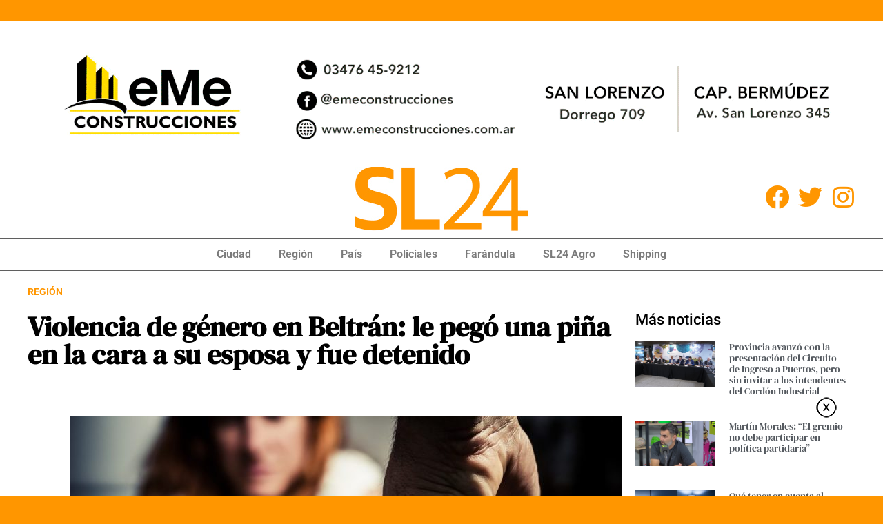

--- FILE ---
content_type: text/html; charset=UTF-8
request_url: https://sl24.com.ar/violencia-de-genero-en-beltran-le-pego-una-pina-en-la-cara-a-su-esposa-y-fue-detenido/
body_size: 18406
content:
<!doctype html>
<html lang="es-AR">
<head>
	<!-- Google tag (gtag.js) -->
	<script async src="https://www.googletagmanager.com/gtag/js?id=G-G2KY43GTQY"></script>
	<script>
	  window.dataLayer = window.dataLayer || [];
	  function gtag(){dataLayer.push(arguments);}
	  gtag('js', new Date());

	  gtag('config', 'G-G2KY43GTQY');
	</script>
	<!-- Anuncios InPage Adsense -->
	
	<script async src="https://pagead2.googlesyndication.com/pagead/js/adsbygoogle.js?client=ca-pub-2953029657818373"
     crossorigin="anonymous"></script>
	 
	 
	<script async src="https://pagead2.googlesyndication.com/pagead/js/adsbygoogle.js"></script>
	<!---ADSENSE ANUNCIOS AUTOMÁTICOS -->
	<script data-ad-client="ca-pub-2953029657818373" async src="https://pagead2.googlesyndication.com/pagead/js/adsbygoogle.js"></script>
	 
	<link rel="apple-touch-icon" sizes="180x180" href="/apple-touch-icon.png">
	<link rel="icon" type="image/png" sizes="32x32" href="/favicon-32x32.png">
	<link rel="icon" type="image/png" sizes="16x16" href="/favicon-16x16.png">
	<link rel="manifest" href="/site.webmanifest">
	<link rel="mask-icon" href="/safari-pinned-tab.svg" color="#5bbad5">
	<meta name="msapplication-TileColor" content="#da532c">
	<meta name="theme-color" content="#ffffff">

	<meta property="og:type" content="article" />
	<meta property="og:image" content="https://sl24.com.ar/wp-content/uploads/2023/01/violencia-de-genero-e1549401016118.jpg"/>
	<meta property="og:url" content="https://sl24.com.ar/violencia-de-genero-en-beltran-le-pego-una-pina-en-la-cara-a-su-esposa-y-fue-detenido/"/>
	
	<link rel="preconnect" href="https://fonts.googleapis.com">
	<link rel="preconnect" href="https://fonts.gstatic.com" crossorigin>
	<link href="https://fonts.googleapis.com/css2?family=DM+Serif+Display&display=swap" rel="stylesheet">



	<meta charset="UTF-8">
	<meta name="viewport" content="width=device-width, initial-scale=1">
	<link rel="profile" href="https://gmpg.org/xfn/11">
	<meta name='robots' content='index, follow, max-image-preview:large, max-snippet:-1, max-video-preview:-1' />
<link rel="amphtml" href="https://sl24.com.ar/violencia-de-genero-en-beltran-le-pego-una-pina-en-la-cara-a-su-esposa-y-fue-detenido/?amp=1" />
	<!-- This site is optimized with the Yoast SEO Premium plugin v26.5 (Yoast SEO v26.5) - https://yoast.com/wordpress/plugins/seo/ -->
	<title>Violencia de género en Beltrán: le pegó una piña en la cara a su esposa y fue detenido - SL24</title>
	<link rel="canonical" href="https://sl24.com.ar/violencia-de-genero-en-beltran-le-pego-una-pina-en-la-cara-a-su-esposa-y-fue-detenido/" />
	<meta property="og:locale" content="es_ES" />
	<meta property="og:type" content="article" />
	<meta property="og:title" content="Violencia de género en Beltrán: le pegó una piña en la cara a su esposa y fue detenido" />
	<meta property="og:description" content="De acuerdo al testimonio de la víctima, el agresor le aplicó un golpe en el rostro y le tiró un baldazo de agua. La mujer pudo escapar y refugiarse en la habitación de sus hijos, que llamaron a la policía." />
	<meta property="og:url" content="https://sl24.com.ar/violencia-de-genero-en-beltran-le-pego-una-pina-en-la-cara-a-su-esposa-y-fue-detenido/" />
	<meta property="og:site_name" content="SL24" />
	<meta property="article:publisher" content="https://www.facebook.com/sl24hd/" />
	<meta property="article:published_time" content="2023-01-19T11:55:37+00:00" />
	<meta property="og:image" content="https://sl24.com.ar/wp-content/uploads/2023/01/violencia-de-genero-e1549401016118.jpg" />
	<meta property="og:image:width" content="800" />
	<meta property="og:image:height" content="400" />
	<meta property="og:image:type" content="image/jpeg" />
	<meta name="author" content="Alejandro Sl24" />
	<meta name="twitter:card" content="summary_large_image" />
	<meta name="twitter:creator" content="@sl24comar" />
	<meta name="twitter:site" content="@sl24comar" />
	<meta name="twitter:label1" content="Escrito por" />
	<meta name="twitter:data1" content="Alejandro Sl24" />
	<meta name="twitter:label2" content="Tiempo de lectura" />
	<meta name="twitter:data2" content="1 minuto" />
	<script type="application/ld+json" class="yoast-schema-graph">{"@context":"https://schema.org","@graph":[{"@type":"Article","@id":"https://sl24.com.ar/violencia-de-genero-en-beltran-le-pego-una-pina-en-la-cara-a-su-esposa-y-fue-detenido/#article","isPartOf":{"@id":"https://sl24.com.ar/violencia-de-genero-en-beltran-le-pego-una-pina-en-la-cara-a-su-esposa-y-fue-detenido/"},"author":{"name":"Alejandro Sl24","@id":"https://sl24.com.ar/#/schema/person/f1dd8c0fa38e2bc155cd86cc40dc32af"},"headline":"Violencia de género en Beltrán: le pegó una piña en la cara a su esposa y fue detenido","datePublished":"2023-01-19T11:55:37+00:00","mainEntityOfPage":{"@id":"https://sl24.com.ar/violencia-de-genero-en-beltran-le-pego-una-pina-en-la-cara-a-su-esposa-y-fue-detenido/"},"wordCount":141,"commentCount":4,"publisher":{"@id":"https://sl24.com.ar/#organization"},"image":{"@id":"https://sl24.com.ar/violencia-de-genero-en-beltran-le-pego-una-pina-en-la-cara-a-su-esposa-y-fue-detenido/#primaryimage"},"thumbnailUrl":"https://sl24.com.ar/wp-content/uploads/2023/01/violencia-de-genero-e1549401016118.jpg","articleSection":["Región","Secundarias"],"inLanguage":"es-AR","potentialAction":[{"@type":"CommentAction","name":"Comment","target":["https://sl24.com.ar/violencia-de-genero-en-beltran-le-pego-una-pina-en-la-cara-a-su-esposa-y-fue-detenido/#respond"]}]},{"@type":"WebPage","@id":"https://sl24.com.ar/violencia-de-genero-en-beltran-le-pego-una-pina-en-la-cara-a-su-esposa-y-fue-detenido/","url":"https://sl24.com.ar/violencia-de-genero-en-beltran-le-pego-una-pina-en-la-cara-a-su-esposa-y-fue-detenido/","name":"Violencia de género en Beltrán: le pegó una piña en la cara a su esposa y fue detenido - SL24","isPartOf":{"@id":"https://sl24.com.ar/#website"},"primaryImageOfPage":{"@id":"https://sl24.com.ar/violencia-de-genero-en-beltran-le-pego-una-pina-en-la-cara-a-su-esposa-y-fue-detenido/#primaryimage"},"image":{"@id":"https://sl24.com.ar/violencia-de-genero-en-beltran-le-pego-una-pina-en-la-cara-a-su-esposa-y-fue-detenido/#primaryimage"},"thumbnailUrl":"https://sl24.com.ar/wp-content/uploads/2023/01/violencia-de-genero-e1549401016118.jpg","datePublished":"2023-01-19T11:55:37+00:00","breadcrumb":{"@id":"https://sl24.com.ar/violencia-de-genero-en-beltran-le-pego-una-pina-en-la-cara-a-su-esposa-y-fue-detenido/#breadcrumb"},"inLanguage":"es-AR","potentialAction":[{"@type":"ReadAction","target":["https://sl24.com.ar/violencia-de-genero-en-beltran-le-pego-una-pina-en-la-cara-a-su-esposa-y-fue-detenido/"]}]},{"@type":"ImageObject","inLanguage":"es-AR","@id":"https://sl24.com.ar/violencia-de-genero-en-beltran-le-pego-una-pina-en-la-cara-a-su-esposa-y-fue-detenido/#primaryimage","url":"https://sl24.com.ar/wp-content/uploads/2023/01/violencia-de-genero-e1549401016118.jpg","contentUrl":"https://sl24.com.ar/wp-content/uploads/2023/01/violencia-de-genero-e1549401016118.jpg","width":800,"height":400},{"@type":"BreadcrumbList","@id":"https://sl24.com.ar/violencia-de-genero-en-beltran-le-pego-una-pina-en-la-cara-a-su-esposa-y-fue-detenido/#breadcrumb","itemListElement":[{"@type":"ListItem","position":1,"name":"Inicio","item":"https://sl24.com.ar/"},{"@type":"ListItem","position":2,"name":"Violencia de género en Beltrán: le pegó una piña en la cara a su esposa y fue detenido"}]},{"@type":"WebSite","@id":"https://sl24.com.ar/#website","url":"https://sl24.com.ar/","name":"SL24","description":"Información de San Lorenzo y la región","publisher":{"@id":"https://sl24.com.ar/#organization"},"potentialAction":[{"@type":"SearchAction","target":{"@type":"EntryPoint","urlTemplate":"https://sl24.com.ar/?s={search_term_string}"},"query-input":{"@type":"PropertyValueSpecification","valueRequired":true,"valueName":"search_term_string"}}],"inLanguage":"es-AR"},{"@type":"Organization","@id":"https://sl24.com.ar/#organization","name":"SL24","url":"https://sl24.com.ar/","logo":{"@type":"ImageObject","inLanguage":"es-AR","@id":"https://sl24.com.ar/#/schema/logo/image/","url":"https://sl24.com.ar/wp-content/uploads/2024/01/logo.jpg","contentUrl":"https://sl24.com.ar/wp-content/uploads/2024/01/logo.jpg","width":250,"height":93,"caption":"SL24"},"image":{"@id":"https://sl24.com.ar/#/schema/logo/image/"},"sameAs":["https://www.facebook.com/sl24hd/","https://x.com/sl24comar","https://www.instagram.com/sl24comar/"]},{"@type":"Person","@id":"https://sl24.com.ar/#/schema/person/f1dd8c0fa38e2bc155cd86cc40dc32af","name":"Alejandro Sl24","image":{"@type":"ImageObject","inLanguage":"es-AR","@id":"https://sl24.com.ar/#/schema/person/image/","url":"https://secure.gravatar.com/avatar/?s=96&d=mm&r=g","contentUrl":"https://secure.gravatar.com/avatar/?s=96&d=mm&r=g","caption":"Alejandro Sl24"},"url":"https://sl24.com.ar/author/alejandro-sl24/"}]}</script>
	<!-- / Yoast SEO Premium plugin. -->


<link rel="alternate" type="application/rss+xml" title="SL24 &raquo; Feed" href="https://sl24.com.ar/feed/" />
<link rel="alternate" type="application/rss+xml" title="SL24 &raquo; RSS de los comentarios" href="https://sl24.com.ar/comments/feed/" />
<meta name="ampcloud-plugin-verification"	content="9ad1c8c1758e3031b13652bcf11958fb" /><link rel="alternate" type="application/rss+xml" title="SL24 &raquo; Violencia de género en Beltrán: le pegó una piña en la cara a su esposa y fue detenido RSS de los comentarios" href="https://sl24.com.ar/violencia-de-genero-en-beltran-le-pego-una-pina-en-la-cara-a-su-esposa-y-fue-detenido/feed/" />
<link rel="alternate" title="oEmbed (JSON)" type="application/json+oembed" href="https://sl24.com.ar/wp-json/oembed/1.0/embed?url=https%3A%2F%2Fsl24.com.ar%2Fviolencia-de-genero-en-beltran-le-pego-una-pina-en-la-cara-a-su-esposa-y-fue-detenido%2F" />
<link rel="alternate" title="oEmbed (XML)" type="text/xml+oembed" href="https://sl24.com.ar/wp-json/oembed/1.0/embed?url=https%3A%2F%2Fsl24.com.ar%2Fviolencia-de-genero-en-beltran-le-pego-una-pina-en-la-cara-a-su-esposa-y-fue-detenido%2F&#038;format=xml" />
<style id='wp-img-auto-sizes-contain-inline-css'>
img:is([sizes=auto i],[sizes^="auto," i]){contain-intrinsic-size:3000px 1500px}
/*# sourceURL=wp-img-auto-sizes-contain-inline-css */
</style>
<style id='wp-emoji-styles-inline-css'>

	img.wp-smiley, img.emoji {
		display: inline !important;
		border: none !important;
		box-shadow: none !important;
		height: 1em !important;
		width: 1em !important;
		margin: 0 0.07em !important;
		vertical-align: -0.1em !important;
		background: none !important;
		padding: 0 !important;
	}
/*# sourceURL=wp-emoji-styles-inline-css */
</style>
<link rel='stylesheet' id='wp-block-library-css' href='https://sl24.com.ar/wp-includes/css/dist/block-library/style.min.css?ver=6.9' media='all' />
<style id='classic-theme-styles-inline-css'>
/*! This file is auto-generated */
.wp-block-button__link{color:#fff;background-color:#32373c;border-radius:9999px;box-shadow:none;text-decoration:none;padding:calc(.667em + 2px) calc(1.333em + 2px);font-size:1.125em}.wp-block-file__button{background:#32373c;color:#fff;text-decoration:none}
/*# sourceURL=/wp-includes/css/classic-themes.min.css */
</style>
<style id='global-styles-inline-css'>
:root{--wp--preset--aspect-ratio--square: 1;--wp--preset--aspect-ratio--4-3: 4/3;--wp--preset--aspect-ratio--3-4: 3/4;--wp--preset--aspect-ratio--3-2: 3/2;--wp--preset--aspect-ratio--2-3: 2/3;--wp--preset--aspect-ratio--16-9: 16/9;--wp--preset--aspect-ratio--9-16: 9/16;--wp--preset--color--black: #000000;--wp--preset--color--cyan-bluish-gray: #abb8c3;--wp--preset--color--white: #ffffff;--wp--preset--color--pale-pink: #f78da7;--wp--preset--color--vivid-red: #cf2e2e;--wp--preset--color--luminous-vivid-orange: #ff6900;--wp--preset--color--luminous-vivid-amber: #fcb900;--wp--preset--color--light-green-cyan: #7bdcb5;--wp--preset--color--vivid-green-cyan: #00d084;--wp--preset--color--pale-cyan-blue: #8ed1fc;--wp--preset--color--vivid-cyan-blue: #0693e3;--wp--preset--color--vivid-purple: #9b51e0;--wp--preset--gradient--vivid-cyan-blue-to-vivid-purple: linear-gradient(135deg,rgb(6,147,227) 0%,rgb(155,81,224) 100%);--wp--preset--gradient--light-green-cyan-to-vivid-green-cyan: linear-gradient(135deg,rgb(122,220,180) 0%,rgb(0,208,130) 100%);--wp--preset--gradient--luminous-vivid-amber-to-luminous-vivid-orange: linear-gradient(135deg,rgb(252,185,0) 0%,rgb(255,105,0) 100%);--wp--preset--gradient--luminous-vivid-orange-to-vivid-red: linear-gradient(135deg,rgb(255,105,0) 0%,rgb(207,46,46) 100%);--wp--preset--gradient--very-light-gray-to-cyan-bluish-gray: linear-gradient(135deg,rgb(238,238,238) 0%,rgb(169,184,195) 100%);--wp--preset--gradient--cool-to-warm-spectrum: linear-gradient(135deg,rgb(74,234,220) 0%,rgb(151,120,209) 20%,rgb(207,42,186) 40%,rgb(238,44,130) 60%,rgb(251,105,98) 80%,rgb(254,248,76) 100%);--wp--preset--gradient--blush-light-purple: linear-gradient(135deg,rgb(255,206,236) 0%,rgb(152,150,240) 100%);--wp--preset--gradient--blush-bordeaux: linear-gradient(135deg,rgb(254,205,165) 0%,rgb(254,45,45) 50%,rgb(107,0,62) 100%);--wp--preset--gradient--luminous-dusk: linear-gradient(135deg,rgb(255,203,112) 0%,rgb(199,81,192) 50%,rgb(65,88,208) 100%);--wp--preset--gradient--pale-ocean: linear-gradient(135deg,rgb(255,245,203) 0%,rgb(182,227,212) 50%,rgb(51,167,181) 100%);--wp--preset--gradient--electric-grass: linear-gradient(135deg,rgb(202,248,128) 0%,rgb(113,206,126) 100%);--wp--preset--gradient--midnight: linear-gradient(135deg,rgb(2,3,129) 0%,rgb(40,116,252) 100%);--wp--preset--font-size--small: 13px;--wp--preset--font-size--medium: 20px;--wp--preset--font-size--large: 36px;--wp--preset--font-size--x-large: 42px;--wp--preset--spacing--20: 0.44rem;--wp--preset--spacing--30: 0.67rem;--wp--preset--spacing--40: 1rem;--wp--preset--spacing--50: 1.5rem;--wp--preset--spacing--60: 2.25rem;--wp--preset--spacing--70: 3.38rem;--wp--preset--spacing--80: 5.06rem;--wp--preset--shadow--natural: 6px 6px 9px rgba(0, 0, 0, 0.2);--wp--preset--shadow--deep: 12px 12px 50px rgba(0, 0, 0, 0.4);--wp--preset--shadow--sharp: 6px 6px 0px rgba(0, 0, 0, 0.2);--wp--preset--shadow--outlined: 6px 6px 0px -3px rgb(255, 255, 255), 6px 6px rgb(0, 0, 0);--wp--preset--shadow--crisp: 6px 6px 0px rgb(0, 0, 0);}:where(.is-layout-flex){gap: 0.5em;}:where(.is-layout-grid){gap: 0.5em;}body .is-layout-flex{display: flex;}.is-layout-flex{flex-wrap: wrap;align-items: center;}.is-layout-flex > :is(*, div){margin: 0;}body .is-layout-grid{display: grid;}.is-layout-grid > :is(*, div){margin: 0;}:where(.wp-block-columns.is-layout-flex){gap: 2em;}:where(.wp-block-columns.is-layout-grid){gap: 2em;}:where(.wp-block-post-template.is-layout-flex){gap: 1.25em;}:where(.wp-block-post-template.is-layout-grid){gap: 1.25em;}.has-black-color{color: var(--wp--preset--color--black) !important;}.has-cyan-bluish-gray-color{color: var(--wp--preset--color--cyan-bluish-gray) !important;}.has-white-color{color: var(--wp--preset--color--white) !important;}.has-pale-pink-color{color: var(--wp--preset--color--pale-pink) !important;}.has-vivid-red-color{color: var(--wp--preset--color--vivid-red) !important;}.has-luminous-vivid-orange-color{color: var(--wp--preset--color--luminous-vivid-orange) !important;}.has-luminous-vivid-amber-color{color: var(--wp--preset--color--luminous-vivid-amber) !important;}.has-light-green-cyan-color{color: var(--wp--preset--color--light-green-cyan) !important;}.has-vivid-green-cyan-color{color: var(--wp--preset--color--vivid-green-cyan) !important;}.has-pale-cyan-blue-color{color: var(--wp--preset--color--pale-cyan-blue) !important;}.has-vivid-cyan-blue-color{color: var(--wp--preset--color--vivid-cyan-blue) !important;}.has-vivid-purple-color{color: var(--wp--preset--color--vivid-purple) !important;}.has-black-background-color{background-color: var(--wp--preset--color--black) !important;}.has-cyan-bluish-gray-background-color{background-color: var(--wp--preset--color--cyan-bluish-gray) !important;}.has-white-background-color{background-color: var(--wp--preset--color--white) !important;}.has-pale-pink-background-color{background-color: var(--wp--preset--color--pale-pink) !important;}.has-vivid-red-background-color{background-color: var(--wp--preset--color--vivid-red) !important;}.has-luminous-vivid-orange-background-color{background-color: var(--wp--preset--color--luminous-vivid-orange) !important;}.has-luminous-vivid-amber-background-color{background-color: var(--wp--preset--color--luminous-vivid-amber) !important;}.has-light-green-cyan-background-color{background-color: var(--wp--preset--color--light-green-cyan) !important;}.has-vivid-green-cyan-background-color{background-color: var(--wp--preset--color--vivid-green-cyan) !important;}.has-pale-cyan-blue-background-color{background-color: var(--wp--preset--color--pale-cyan-blue) !important;}.has-vivid-cyan-blue-background-color{background-color: var(--wp--preset--color--vivid-cyan-blue) !important;}.has-vivid-purple-background-color{background-color: var(--wp--preset--color--vivid-purple) !important;}.has-black-border-color{border-color: var(--wp--preset--color--black) !important;}.has-cyan-bluish-gray-border-color{border-color: var(--wp--preset--color--cyan-bluish-gray) !important;}.has-white-border-color{border-color: var(--wp--preset--color--white) !important;}.has-pale-pink-border-color{border-color: var(--wp--preset--color--pale-pink) !important;}.has-vivid-red-border-color{border-color: var(--wp--preset--color--vivid-red) !important;}.has-luminous-vivid-orange-border-color{border-color: var(--wp--preset--color--luminous-vivid-orange) !important;}.has-luminous-vivid-amber-border-color{border-color: var(--wp--preset--color--luminous-vivid-amber) !important;}.has-light-green-cyan-border-color{border-color: var(--wp--preset--color--light-green-cyan) !important;}.has-vivid-green-cyan-border-color{border-color: var(--wp--preset--color--vivid-green-cyan) !important;}.has-pale-cyan-blue-border-color{border-color: var(--wp--preset--color--pale-cyan-blue) !important;}.has-vivid-cyan-blue-border-color{border-color: var(--wp--preset--color--vivid-cyan-blue) !important;}.has-vivid-purple-border-color{border-color: var(--wp--preset--color--vivid-purple) !important;}.has-vivid-cyan-blue-to-vivid-purple-gradient-background{background: var(--wp--preset--gradient--vivid-cyan-blue-to-vivid-purple) !important;}.has-light-green-cyan-to-vivid-green-cyan-gradient-background{background: var(--wp--preset--gradient--light-green-cyan-to-vivid-green-cyan) !important;}.has-luminous-vivid-amber-to-luminous-vivid-orange-gradient-background{background: var(--wp--preset--gradient--luminous-vivid-amber-to-luminous-vivid-orange) !important;}.has-luminous-vivid-orange-to-vivid-red-gradient-background{background: var(--wp--preset--gradient--luminous-vivid-orange-to-vivid-red) !important;}.has-very-light-gray-to-cyan-bluish-gray-gradient-background{background: var(--wp--preset--gradient--very-light-gray-to-cyan-bluish-gray) !important;}.has-cool-to-warm-spectrum-gradient-background{background: var(--wp--preset--gradient--cool-to-warm-spectrum) !important;}.has-blush-light-purple-gradient-background{background: var(--wp--preset--gradient--blush-light-purple) !important;}.has-blush-bordeaux-gradient-background{background: var(--wp--preset--gradient--blush-bordeaux) !important;}.has-luminous-dusk-gradient-background{background: var(--wp--preset--gradient--luminous-dusk) !important;}.has-pale-ocean-gradient-background{background: var(--wp--preset--gradient--pale-ocean) !important;}.has-electric-grass-gradient-background{background: var(--wp--preset--gradient--electric-grass) !important;}.has-midnight-gradient-background{background: var(--wp--preset--gradient--midnight) !important;}.has-small-font-size{font-size: var(--wp--preset--font-size--small) !important;}.has-medium-font-size{font-size: var(--wp--preset--font-size--medium) !important;}.has-large-font-size{font-size: var(--wp--preset--font-size--large) !important;}.has-x-large-font-size{font-size: var(--wp--preset--font-size--x-large) !important;}
:where(.wp-block-post-template.is-layout-flex){gap: 1.25em;}:where(.wp-block-post-template.is-layout-grid){gap: 1.25em;}
:where(.wp-block-term-template.is-layout-flex){gap: 1.25em;}:where(.wp-block-term-template.is-layout-grid){gap: 1.25em;}
:where(.wp-block-columns.is-layout-flex){gap: 2em;}:where(.wp-block-columns.is-layout-grid){gap: 2em;}
:root :where(.wp-block-pullquote){font-size: 1.5em;line-height: 1.6;}
/*# sourceURL=global-styles-inline-css */
</style>
<link rel='stylesheet' id='apsa-front-styles-css' href='https://sl24.com.ar/wp-content/plugins/aparg-smartad/framework/view/front/apsa-front-styles.css?ver=6.9' media='all' />
<link rel='stylesheet' id='apsa-animate-css' href='https://sl24.com.ar/wp-content/plugins/aparg-smartad/framework/view/front/apsa-animate.min.css?ver=6.9' media='all' />
<link rel='stylesheet' id='apsa-child-front-styles-css' href='https://sl24.com.ar/wp-content/plugins/aparg-smartad/main/view/front/apsa-child-front-styles.css?ver=6.9' media='all' />
<link rel='stylesheet' id='ssb-front-css-css' href='https://sl24.com.ar/wp-content/plugins/simple-social-buttons/assets/css/front.css?ver=6.2.0' media='all' />
<link rel='stylesheet' id='hello-elementor-css' href='https://sl24.com.ar/wp-content/themes/sl24-2023/style.min.css?ver=2.7.1' media='all' />
<link rel='stylesheet' id='hello-elementor-theme-style-css' href='https://sl24.com.ar/wp-content/themes/sl24-2023/theme.min.css?ver=2.7.1' media='all' />
<link rel='stylesheet' id='elementor-frontend-css' href='https://sl24.com.ar/wp-content/plugins/elementor/assets/css/frontend.min.css?ver=3.33.4' media='all' />
<link rel='stylesheet' id='elementor-post-7-css' href='https://sl24.com.ar/wp-content/uploads/elementor/css/post-7.css?ver=1765464097' media='all' />
<link rel='stylesheet' id='elementor-icons-css' href='https://sl24.com.ar/wp-content/plugins/elementor/assets/lib/eicons/css/elementor-icons.min.css?ver=5.44.0' media='all' />
<link rel='stylesheet' id='elementor-pro-css' href='https://sl24.com.ar/wp-content/plugins/elementor-pro2/assets/css/frontend.min.css?ver=3.22.1' media='all' />
<link rel='stylesheet' id='elementor-post-256546-css' href='https://sl24.com.ar/wp-content/uploads/elementor/css/post-256546.css?ver=1765464097' media='all' />
<link rel='stylesheet' id='elementor-post-256560-css' href='https://sl24.com.ar/wp-content/uploads/elementor/css/post-256560.css?ver=1765464095' media='all' />
<link rel='stylesheet' id='elementor-post-256817-css' href='https://sl24.com.ar/wp-content/uploads/elementor/css/post-256817.css?ver=1765464097' media='all' />
<link rel='stylesheet' id='elementor-gf-local-roboto-css' href='https://sl24.com.ar/wp-content/uploads/elementor/google-fonts/css/roboto.css?ver=1742230254' media='all' />
<link rel='stylesheet' id='elementor-gf-local-robotoslab-css' href='https://sl24.com.ar/wp-content/uploads/elementor/google-fonts/css/robotoslab.css?ver=1742230260' media='all' />
<link rel='stylesheet' id='elementor-gf-local-dmserifdisplay-css' href='https://sl24.com.ar/wp-content/uploads/elementor/google-fonts/css/dmserifdisplay.css?ver=1742230269' media='all' />
<link rel='stylesheet' id='elementor-icons-shared-0-css' href='https://sl24.com.ar/wp-content/plugins/elementor/assets/lib/font-awesome/css/fontawesome.min.css?ver=5.15.3' media='all' />
<link rel='stylesheet' id='elementor-icons-fa-brands-css' href='https://sl24.com.ar/wp-content/plugins/elementor/assets/lib/font-awesome/css/brands.min.css?ver=5.15.3' media='all' />
<link rel='stylesheet' id='elementor-icons-fa-solid-css' href='https://sl24.com.ar/wp-content/plugins/elementor/assets/lib/font-awesome/css/solid.min.css?ver=5.15.3' media='all' />
<script src="https://sl24.com.ar/wp-includes/js/jquery/jquery.min.js?ver=3.7.1" id="jquery-core-js"></script>
<script src="https://sl24.com.ar/wp-includes/js/jquery/jquery-migrate.min.js?ver=3.4.1" id="jquery-migrate-js"></script>
<script id="apsa-front-scripts-js-extra">
var apsa_ajax_url = "https://sl24.com.ar/wp-admin/admin-ajax.php";
var apsa_extra_options = {"apsa_custom_css":"","apsa_cache_enabled":"false","apsa_view_count":"31"};
var apsa_page_info = {"apsa_is_page":"","apsa_is_single":"1","apsa_is_archive":"","apsa_get_queried_object":{"ID":241119,"post_author":"6","post_date":"2023-01-19 08:55:37","post_date_gmt":"2023-01-19 11:55:37","post_content":"n hombre fue detenido este martes tras golpear a su esposa en una vivienda ubicada en Castelli al 1100 de Fray Luis Beltr\u00e1n.\n\nAgentes del Comando Sur fueron convocados por el 911 al domicilio donde se perpetr\u00f3 el hecho de violencia de g\u00e9nero. En el lugar entrevistaron a una mujer de 35 a\u00f1os, quien denunc\u00edo que su pareja, de 29, le hab\u00eda propinado un golpe de pu\u00f1o en el rostro y le hab\u00eda tirado un baldazo de agua.\n\nDe acuerdo a su testimonio, escap\u00f3 del agresor y lleg\u00f3 hasta la habitaci\u00f3n de sus hijos, a quienes les pidi\u00f3 que llamaran a la polic\u00eda.\n\nLos uniformados detuvieron al hombre y lo trasladaron a la Comisar\u00eda 4\u00aa.    \t","post_title":"Violencia de g\u00e9nero en Beltr\u00e1n: le peg\u00f3 una pi\u00f1a en la cara a su esposa y fue detenido","post_excerpt":"De acuerdo al testimonio de la v\u00edctima, el agresor le aplic\u00f3 un golpe en el rostro y le tir\u00f3 un baldazo de agua. La mujer pudo escapar y refugiarse en la habitaci\u00f3n de sus hijos, que llamaron a la polic\u00eda.","post_status":"publish","comment_status":"open","ping_status":"open","post_password":"","post_name":"violencia-de-genero-en-beltran-le-pego-una-pina-en-la-cara-a-su-esposa-y-fue-detenido","to_ping":"","pinged":"","post_modified":"2023-01-19 08:55:37","post_modified_gmt":"2023-01-19 11:55:37","post_content_filtered":"","post_parent":0,"guid":"https://sl24-node1.revisionalpha.net/?p=241119","menu_order":0,"post_type":"post","post_mime_type":"","comment_count":"4","filter":"raw"},"apsa_get_the_ID":"241119","apsa_get_taxonomies":{"category":"category","post_tag":"post_tag","nav_menu":"nav_menu","link_category":"link_category","post_format":"post_format","wp_theme":"wp_theme","wp_template_part_area":"wp_template_part_area","wp_pattern_category":"wp_pattern_category","elementor_library_type":"elementor_library_type","elementor_library_category":"elementor_library_category","elementor_font_type":"elementor_font_type"}};
var apsa_plugin_dir = "https://sl24.com.ar/wp-content/plugins/aparg-smartad/framework/";
var apsa_plugin_data = {"plugin_data":{"name":"SmartAd","icon_path":"https://sl24.com.ar/wp-content/plugins/aparg-smartad/main/includes/../view/admin/images/plugin-icon.png"},"element_data":[{"name":"image","icon_path":"https://sl24.com.ar/wp-content/plugins/aparg-smartad/main/includes/../view/admin/images/commertials-types/image.png","campaign_types":["background","embed","popup"]},{"name":"video","icon_path":"https://sl24.com.ar/wp-content/plugins/aparg-smartad/main/includes/../view/admin/images/commertials-types/video.png","campaign_types":["embed","popup"]},{"name":"flash","icon_path":"https://sl24.com.ar/wp-content/plugins/aparg-smartad/main/includes/../view/admin/images/commertials-types/flash.png","campaign_types":["embed","popup"]},{"name":"code","icon_path":"https://sl24.com.ar/wp-content/plugins/aparg-smartad/main/includes/../view/admin/images/commertials-types/html.png","campaign_types":["embed","popup"]},{"name":"iframe","icon_path":"https://sl24.com.ar/wp-content/plugins/aparg-smartad/main/includes/../view/admin/images/commertials-types/iframe.png","campaign_types":["embed","popup"]}],"anticache":"true","campaign_types":{"background":"true","embed":"true","popup":"true"},"visual_composer":{"enable":"true","icon_path":"https://sl24.com.ar/wp-content/plugins/aparg-smartad/main/includes/../view/admin/images/composer-icon.png"},"event_name":"visit"};
//# sourceURL=apsa-front-scripts-js-extra
</script>
<script src="https://sl24.com.ar/wp-content/plugins/aparg-smartad/framework/view/front/apsa-front-scripts.js?ver=6.9" id="apsa-front-scripts-js"></script>
<script id="apsa-child-front-js-extra">
var apsa_options = {"apsa_warning_text":"","apsa_warning_text_enabled":"false"};
var apsa_warning_default = "To get the best experience of using our site please disable ad blocker.";
//# sourceURL=apsa-child-front-js-extra
</script>
<script src="https://sl24.com.ar/wp-content/plugins/aparg-smartad/main/view/front/apsa-child-front.js?ver=6.9" id="apsa-child-front-js"></script>
<link rel="https://api.w.org/" href="https://sl24.com.ar/wp-json/" /><link rel="alternate" title="JSON" type="application/json" href="https://sl24.com.ar/wp-json/wp/v2/posts/241119" /><link rel="EditURI" type="application/rsd+xml" title="RSD" href="https://sl24.com.ar/xmlrpc.php?rsd" />
<meta name="generator" content="WordPress 6.9" />
<link rel='shortlink' href='https://sl24.com.ar/?p=241119' />
 <style media="screen">

		.simplesocialbuttons.simplesocialbuttons_inline .ssb-fb-like, .simplesocialbuttons.simplesocialbuttons_inline amp-facebook-like {
	  margin: ;
	}
		 /*inline margin*/
	
	
	
	
	
		.simplesocialbuttons.simplesocialbuttons_inline.simplesocial-round-icon button{
	  margin: ;
	}

	
			 /*margin-digbar*/

	
	
	
	
	
	
	
</style>

<!-- Open Graph Meta Tags generated by Simple Social Buttons 6.2.0 -->
<meta property="og:title" content="Violencia de género en Beltrán: le pegó una piña en la cara a su esposa y fue detenido - SL24" />
<meta property="og:type" content="article" />
<meta property="og:description" content="De acuerdo al testimonio de la víctima, el agresor le aplicó un golpe en el rostro y le tiró un baldazo de agua. La mujer pudo escapar y refugiarse en la habitación de sus hijos, que llamaron a la policía." />
<meta property="og:url" content="https://sl24.com.ar/violencia-de-genero-en-beltran-le-pego-una-pina-en-la-cara-a-su-esposa-y-fue-detenido/" />
<meta property="og:site_name" content="SL24" />
<meta property="og:image" content="https://sl24.com.ar/wp-content/uploads/2023/01/violencia-de-genero-e1549401016118.jpg" />
<meta name="twitter:card" content="summary_large_image" />
<meta name="twitter:description" content="De acuerdo al testimonio de la víctima, el agresor le aplicó un golpe en el rostro y le tiró un baldazo de agua. La mujer pudo escapar y refugiarse en la habitación de sus hijos, que llamaron a la policía." />
<meta name="twitter:title" content="Violencia de género en Beltrán: le pegó una piña en la cara a su esposa y fue detenido - SL24" />
<meta property="twitter:image" content="https://sl24.com.ar/wp-content/uploads/2023/01/violencia-de-genero-e1549401016118.jpg" />
<meta name="generator" content="Elementor 3.33.4; features: additional_custom_breakpoints; settings: css_print_method-external, google_font-enabled, font_display-swap">
			<style>
				.e-con.e-parent:nth-of-type(n+4):not(.e-lazyloaded):not(.e-no-lazyload),
				.e-con.e-parent:nth-of-type(n+4):not(.e-lazyloaded):not(.e-no-lazyload) * {
					background-image: none !important;
				}
				@media screen and (max-height: 1024px) {
					.e-con.e-parent:nth-of-type(n+3):not(.e-lazyloaded):not(.e-no-lazyload),
					.e-con.e-parent:nth-of-type(n+3):not(.e-lazyloaded):not(.e-no-lazyload) * {
						background-image: none !important;
					}
				}
				@media screen and (max-height: 640px) {
					.e-con.e-parent:nth-of-type(n+2):not(.e-lazyloaded):not(.e-no-lazyload),
					.e-con.e-parent:nth-of-type(n+2):not(.e-lazyloaded):not(.e-no-lazyload) * {
						background-image: none !important;
					}
				}
			</style>
			<link rel="icon" href="https://sl24.com.ar/wp-content/uploads/2024/04/cropped-cropped-favicon-32x32-1-32x32.jpg" sizes="32x32" />
<link rel="icon" href="https://sl24.com.ar/wp-content/uploads/2024/04/cropped-cropped-favicon-32x32-1-192x192.jpg" sizes="192x192" />
<link rel="apple-touch-icon" href="https://sl24.com.ar/wp-content/uploads/2024/04/cropped-cropped-favicon-32x32-1-180x180.jpg" />
<meta name="msapplication-TileImage" content="https://sl24.com.ar/wp-content/uploads/2024/04/cropped-cropped-favicon-32x32-1-270x270.jpg" />
		<style id="wp-custom-css">
			.elementor-section.elementor-section-boxed > .elementor-container
{
  max-width: 1286px;
}
.apsa-reset-style {color: #000 !important;}
#sticky_banner_pie { position: fixed; text-align: center; bottom: 0px; left: 0px; width: 100%; min-height: 0px; min-width: 0px;  height: 130px; z-index: 900;}
#sticky_banner_pie_m { position: fixed; text-align: center; bottom: 0px; left: 0px; width: 100%; min-height: 0px; min-width: 0px; z-index: 900; height: 95px;
display: none;}
.cerrar_sticky { position:absolute; right:50%;margin-right:-573px;top:-14px;cursor:pointer;}
.cerrar_sticky_m { position:absolute; right:50%;margin-right:-173px;top:-14px;cursor:pointer;}
@media screen and (orientation:portrait) { #supercontainer {
padding: 20px 0px 5px 0px !important;}


}
.relacionada {margin-bottom: 20px;width: 100%; background: #f9f9f9; border-left: 3px solid #ff9600; padding: 10px 0; display: flex; }
.relacionada img {width: 87px !important;margin: 0 10px; height: 87px !important;}
.texto_relacionada { }
.texto_relacionada h2{ color: #ff9600;width: 100%;font-family: Noto Serif,serif;font-size: 26px;line-height: 25px;display: flex;margin-bottom: 5px !important;  }
.texto_relacionada a{ display: flex; font-size: 18px; line-height: 22px;color: #000; text-decoration-line: underline; width: 100%; font-family: Noto Serif,serif;}
.fechaHoy {
  color: #fff!important;

}
.yotu-playlist, .yotu-videos{ padding: 0 !important;
}
#epa .yotu-videos.yotu-preset-abnb .yotu-video-title {
	color: #000 !important;}
		</style>
		
<style>

body, html{
	width:100%;
	height: 100%;
}

#supercontainer{
position:relative;
background: white;
margin-top: 30px;
margin-bottom:30px;
padding: 20px 30px 5px 30px;
left:50%;
transform: translateX(-50%);
width:100%;

}

body{ background: #ff9600 !important;}
</style>


</head>
<script type="text/javascript" src="https://ads.vidoomy.com/sl24_13950.js" async></script>
<div  id="sticky_banner_pie" >
<div class="cerrar_sticky" onclick="document.getElementById('sticky_banner_pie').style.display='none';"><img src="https://sl24.com.ar/wp-content/themes/sl24_2019/images/cerrar.png" ></div>

<div style="margin: 0 auto;">
	<div class="apsa-embed-cont apsa-reset-start apsa-not-loaded" data-apsa-campaign-id="21" style="display:none;" data-apsa-alignment="center" data-apsa-vc-class=""></div></div>
</div>
<div  id="sticky_banner_pie_m" >
<div class="cerrar_sticky_m" onclick="document.getElementById('sticky_banner_pie_m').style.display='none';"><img src="https://sl24.com.ar/wp-content/themes/sl24_2019/images/cerrar.png" ></div>

<div style="margin: 0 auto;">
	<div class="apsa-embed-cont apsa-reset-start apsa-not-loaded" data-apsa-campaign-id="24" style="display:none;" data-apsa-alignment="center" data-apsa-vc-class=""></div></div>
</div>
<body class="wp-singular post-template-default single single-post postid-241119 single-format-standard wp-custom-logo wp-theme-sl24-2023 elementor-default elementor-kit-7 elementor-page-256817">


<div id="supercontainer"> <!-- superContainer -->

<a class="skip-link screen-reader-text" href="#content">Skip to content</a>

		<div data-elementor-type="header" data-elementor-id="256546" class="elementor elementor-256546 elementor-location-header" data-elementor-post-type="elementor_library">
					<section class="elementor-section elementor-top-section elementor-element elementor-element-0c40688 elementor-section-boxed elementor-section-height-default elementor-section-height-default" data-id="0c40688" data-element_type="section">
						<div class="elementor-container elementor-column-gap-default">
					<div class="elementor-column elementor-col-100 elementor-top-column elementor-element elementor-element-6bfaee9" data-id="6bfaee9" data-element_type="column">
			<div class="elementor-widget-wrap elementor-element-populated">
						<div class="elementor-element elementor-element-08f2c4a elementor-widget elementor-widget-shortcode" data-id="08f2c4a" data-element_type="widget" data-widget_type="shortcode.default">
				<div class="elementor-widget-container">
							<div class="elementor-shortcode"><div class="apsa-embed-cont apsa-reset-start apsa-not-loaded" data-apsa-campaign-id="23" style="display:none;" data-apsa-alignment="center" data-apsa-vc-class=""></div></div>
						</div>
				</div>
				<div class="elementor-element elementor-element-9ba5822 elementor-widget elementor-widget-shortcode" data-id="9ba5822" data-element_type="widget" data-widget_type="shortcode.default">
				<div class="elementor-widget-container">
							<div class="elementor-shortcode"><div class="apsa-embed-cont apsa-reset-start apsa-alignment-center apsa-embed-image apsa-embed-cont-visible " style="width: 100%; height: 160px;" data-apsa-animation-name="animation-none" data-apsa-alignment="center" data-apsa-vc-class="" data-apsa-element-id="76" data-apsa-campaign-id="4"><form class="apsa-embed-info"><input type="hidden" name="campaign_id" value="4" /><input type="hidden" name="last" value="1" /><input type="hidden" name="last_id" value="76" /><input type="hidden" name="change_interval" value="-1" /></form><div data-apsa-link-target="_blank" data-apsa-link="https://www.emeconstrucciones.com.ar/" style="background-size: contain; background-image: url(https://sl24.com.ar/wp-content/uploads/2024/04/EME-1583-x-210-1.gif)" class="apsa-element-link apsa-child-content"></div></div></div>
						</div>
				</div>
					</div>
		</div>
					</div>
		</section>
				<section class="elementor-section elementor-top-section elementor-element elementor-element-baff2c7 elementor-hidden-tablet elementor-hidden-mobile elementor-section-boxed elementor-section-height-default elementor-section-height-default" data-id="baff2c7" data-element_type="section">
						<div class="elementor-container elementor-column-gap-default">
					<div class="elementor-column elementor-col-33 elementor-top-column elementor-element elementor-element-17cafb1" data-id="17cafb1" data-element_type="column">
			<div class="elementor-widget-wrap">
							</div>
		</div>
				<div class="elementor-column elementor-col-33 elementor-top-column elementor-element elementor-element-c08b78d" data-id="c08b78d" data-element_type="column">
			<div class="elementor-widget-wrap elementor-element-populated">
						<div class="elementor-element elementor-element-b59694f elementor-hidden-mobile elementor-widget elementor-widget-theme-site-logo elementor-widget-image" data-id="b59694f" data-element_type="widget" data-widget_type="theme-site-logo.default">
				<div class="elementor-widget-container">
											<a href="https://sl24.com.ar">
			<img width="250" height="93" src="https://sl24.com.ar/wp-content/uploads/2024/01/logo.jpg" class="attachment-full size-full wp-image-256548" alt="" />				</a>
											</div>
				</div>
					</div>
		</div>
				<div class="elementor-column elementor-col-33 elementor-top-column elementor-element elementor-element-17e890a" data-id="17e890a" data-element_type="column">
			<div class="elementor-widget-wrap elementor-element-populated">
						<div class="elementor-element elementor-element-c19a2cb e-grid-align-right elementor-shape-square elementor-hidden-tablet elementor-hidden-mobile elementor-grid-0 elementor-widget elementor-widget-social-icons" data-id="c19a2cb" data-element_type="widget" data-widget_type="social-icons.default">
				<div class="elementor-widget-container">
							<div class="elementor-social-icons-wrapper elementor-grid" role="list">
							<span class="elementor-grid-item" role="listitem">
					<a class="elementor-icon elementor-social-icon elementor-social-icon-facebook elementor-repeater-item-64109a4" href="https://www.facebook.com/sl24hd/" target="_blank">
						<span class="elementor-screen-only">Facebook</span>
						<i aria-hidden="true" class="fab fa-facebook"></i>					</a>
				</span>
							<span class="elementor-grid-item" role="listitem">
					<a class="elementor-icon elementor-social-icon elementor-social-icon-twitter elementor-repeater-item-c88a1ad" href="https://twitter.com/sl24comar" target="_blank">
						<span class="elementor-screen-only">Twitter</span>
						<i aria-hidden="true" class="fab fa-twitter"></i>					</a>
				</span>
							<span class="elementor-grid-item" role="listitem">
					<a class="elementor-icon elementor-social-icon elementor-social-icon-instagram elementor-repeater-item-772563f" href="https://www.instagram.com/sl24comar/" target="_blank">
						<span class="elementor-screen-only">Instagram</span>
						<i aria-hidden="true" class="fab fa-instagram"></i>					</a>
				</span>
					</div>
						</div>
				</div>
					</div>
		</div>
					</div>
		</section>
				<section class="elementor-section elementor-top-section elementor-element elementor-element-98a2fec elementor-section-full_width elementor-section-height-min-height elementor-section-stretched elementor-hidden-tablet elementor-hidden-mobile elementor-section-height-default elementor-section-items-middle" data-id="98a2fec" data-element_type="section" data-settings="{&quot;stretch_section&quot;:&quot;section-stretched&quot;}">
						<div class="elementor-container elementor-column-gap-default">
					<div class="elementor-column elementor-col-100 elementor-top-column elementor-element elementor-element-ba69c46" data-id="ba69c46" data-element_type="column">
			<div class="elementor-widget-wrap elementor-element-populated">
						<div class="elementor-element elementor-element-447717f elementor-nav-menu__align-center elementor-nav-menu--stretch elementor-hidden-tablet elementor-hidden-mobile elementor-nav-menu--dropdown-tablet elementor-nav-menu__text-align-aside elementor-nav-menu--toggle elementor-nav-menu--burger elementor-widget elementor-widget-nav-menu" data-id="447717f" data-element_type="widget" data-settings="{&quot;full_width&quot;:&quot;stretch&quot;,&quot;layout&quot;:&quot;horizontal&quot;,&quot;submenu_icon&quot;:{&quot;value&quot;:&quot;&lt;i class=\&quot;fas fa-caret-down\&quot;&gt;&lt;\/i&gt;&quot;,&quot;library&quot;:&quot;fa-solid&quot;},&quot;toggle&quot;:&quot;burger&quot;}" data-widget_type="nav-menu.default">
				<div class="elementor-widget-container">
								<nav class="elementor-nav-menu--main elementor-nav-menu__container elementor-nav-menu--layout-horizontal e--pointer-underline e--animation-fade">
				<ul id="menu-1-447717f" class="elementor-nav-menu"><li class="menu-item menu-item-type-taxonomy menu-item-object-category menu-item-256553"><a href="https://sl24.com.ar/seccion/ciudad/" class="elementor-item">Ciudad</a></li>
<li class="menu-item menu-item-type-taxonomy menu-item-object-category current-post-ancestor current-menu-parent current-post-parent menu-item-256552"><a href="https://sl24.com.ar/seccion/region/" class="elementor-item">Región</a></li>
<li class="menu-item menu-item-type-taxonomy menu-item-object-category menu-item-256555"><a href="https://sl24.com.ar/seccion/pais/" class="elementor-item">País</a></li>
<li class="menu-item menu-item-type-taxonomy menu-item-object-category menu-item-256554"><a href="https://sl24.com.ar/seccion/policiales/" class="elementor-item">Policiales</a></li>
<li class="menu-item menu-item-type-taxonomy menu-item-object-category menu-item-256556"><a href="https://sl24.com.ar/seccion/farandula/" class="elementor-item">Farándula</a></li>
<li class="menu-item menu-item-type-taxonomy menu-item-object-category menu-item-256557"><a href="https://sl24.com.ar/seccion/sitioagro/" class="elementor-item">SL24 Agro</a></li>
<li class="menu-item menu-item-type-taxonomy menu-item-object-category menu-item-257152"><a href="https://sl24.com.ar/seccion/shipping/" class="elementor-item">Shipping</a></li>
</ul>			</nav>
					<div class="elementor-menu-toggle" role="button" tabindex="0" aria-label="Menu Toggle" aria-expanded="false">
			<i aria-hidden="true" role="presentation" class="elementor-menu-toggle__icon--open eicon-menu-bar"></i><i aria-hidden="true" role="presentation" class="elementor-menu-toggle__icon--close eicon-close"></i>			<span class="elementor-screen-only">Menu</span>
		</div>
					<nav class="elementor-nav-menu--dropdown elementor-nav-menu__container" aria-hidden="true">
				<ul id="menu-2-447717f" class="elementor-nav-menu"><li class="menu-item menu-item-type-taxonomy menu-item-object-category menu-item-256553"><a href="https://sl24.com.ar/seccion/ciudad/" class="elementor-item" tabindex="-1">Ciudad</a></li>
<li class="menu-item menu-item-type-taxonomy menu-item-object-category current-post-ancestor current-menu-parent current-post-parent menu-item-256552"><a href="https://sl24.com.ar/seccion/region/" class="elementor-item" tabindex="-1">Región</a></li>
<li class="menu-item menu-item-type-taxonomy menu-item-object-category menu-item-256555"><a href="https://sl24.com.ar/seccion/pais/" class="elementor-item" tabindex="-1">País</a></li>
<li class="menu-item menu-item-type-taxonomy menu-item-object-category menu-item-256554"><a href="https://sl24.com.ar/seccion/policiales/" class="elementor-item" tabindex="-1">Policiales</a></li>
<li class="menu-item menu-item-type-taxonomy menu-item-object-category menu-item-256556"><a href="https://sl24.com.ar/seccion/farandula/" class="elementor-item" tabindex="-1">Farándula</a></li>
<li class="menu-item menu-item-type-taxonomy menu-item-object-category menu-item-256557"><a href="https://sl24.com.ar/seccion/sitioagro/" class="elementor-item" tabindex="-1">SL24 Agro</a></li>
<li class="menu-item menu-item-type-taxonomy menu-item-object-category menu-item-257152"><a href="https://sl24.com.ar/seccion/shipping/" class="elementor-item" tabindex="-1">Shipping</a></li>
</ul>			</nav>
						</div>
				</div>
					</div>
		</div>
					</div>
		</section>
				<section class="elementor-section elementor-top-section elementor-element elementor-element-31984e4 elementor-hidden-desktop elementor-section-boxed elementor-section-height-default elementor-section-height-default" data-id="31984e4" data-element_type="section">
						<div class="elementor-container elementor-column-gap-default">
					<div class="elementor-column elementor-col-50 elementor-top-column elementor-element elementor-element-efc8ef1" data-id="efc8ef1" data-element_type="column">
			<div class="elementor-widget-wrap elementor-element-populated">
						<div class="elementor-element elementor-element-c572a07 elementor-nav-menu__align-center elementor-hidden-desktop elementor-nav-menu--stretch elementor-nav-menu--dropdown-tablet elementor-nav-menu__text-align-aside elementor-nav-menu--toggle elementor-nav-menu--burger elementor-widget elementor-widget-nav-menu" data-id="c572a07" data-element_type="widget" data-settings="{&quot;full_width&quot;:&quot;stretch&quot;,&quot;layout&quot;:&quot;horizontal&quot;,&quot;submenu_icon&quot;:{&quot;value&quot;:&quot;&lt;i class=\&quot;fas fa-caret-down\&quot;&gt;&lt;\/i&gt;&quot;,&quot;library&quot;:&quot;fa-solid&quot;},&quot;toggle&quot;:&quot;burger&quot;}" data-widget_type="nav-menu.default">
				<div class="elementor-widget-container">
								<nav class="elementor-nav-menu--main elementor-nav-menu__container elementor-nav-menu--layout-horizontal e--pointer-underline e--animation-fade">
				<ul id="menu-1-c572a07" class="elementor-nav-menu"><li class="menu-item menu-item-type-taxonomy menu-item-object-category menu-item-256553"><a href="https://sl24.com.ar/seccion/ciudad/" class="elementor-item">Ciudad</a></li>
<li class="menu-item menu-item-type-taxonomy menu-item-object-category current-post-ancestor current-menu-parent current-post-parent menu-item-256552"><a href="https://sl24.com.ar/seccion/region/" class="elementor-item">Región</a></li>
<li class="menu-item menu-item-type-taxonomy menu-item-object-category menu-item-256555"><a href="https://sl24.com.ar/seccion/pais/" class="elementor-item">País</a></li>
<li class="menu-item menu-item-type-taxonomy menu-item-object-category menu-item-256554"><a href="https://sl24.com.ar/seccion/policiales/" class="elementor-item">Policiales</a></li>
<li class="menu-item menu-item-type-taxonomy menu-item-object-category menu-item-256556"><a href="https://sl24.com.ar/seccion/farandula/" class="elementor-item">Farándula</a></li>
<li class="menu-item menu-item-type-taxonomy menu-item-object-category menu-item-256557"><a href="https://sl24.com.ar/seccion/sitioagro/" class="elementor-item">SL24 Agro</a></li>
<li class="menu-item menu-item-type-taxonomy menu-item-object-category menu-item-257152"><a href="https://sl24.com.ar/seccion/shipping/" class="elementor-item">Shipping</a></li>
</ul>			</nav>
					<div class="elementor-menu-toggle" role="button" tabindex="0" aria-label="Menu Toggle" aria-expanded="false">
			<i aria-hidden="true" role="presentation" class="elementor-menu-toggle__icon--open eicon-menu-bar"></i><i aria-hidden="true" role="presentation" class="elementor-menu-toggle__icon--close eicon-close"></i>			<span class="elementor-screen-only">Menu</span>
		</div>
					<nav class="elementor-nav-menu--dropdown elementor-nav-menu__container" aria-hidden="true">
				<ul id="menu-2-c572a07" class="elementor-nav-menu"><li class="menu-item menu-item-type-taxonomy menu-item-object-category menu-item-256553"><a href="https://sl24.com.ar/seccion/ciudad/" class="elementor-item" tabindex="-1">Ciudad</a></li>
<li class="menu-item menu-item-type-taxonomy menu-item-object-category current-post-ancestor current-menu-parent current-post-parent menu-item-256552"><a href="https://sl24.com.ar/seccion/region/" class="elementor-item" tabindex="-1">Región</a></li>
<li class="menu-item menu-item-type-taxonomy menu-item-object-category menu-item-256555"><a href="https://sl24.com.ar/seccion/pais/" class="elementor-item" tabindex="-1">País</a></li>
<li class="menu-item menu-item-type-taxonomy menu-item-object-category menu-item-256554"><a href="https://sl24.com.ar/seccion/policiales/" class="elementor-item" tabindex="-1">Policiales</a></li>
<li class="menu-item menu-item-type-taxonomy menu-item-object-category menu-item-256556"><a href="https://sl24.com.ar/seccion/farandula/" class="elementor-item" tabindex="-1">Farándula</a></li>
<li class="menu-item menu-item-type-taxonomy menu-item-object-category menu-item-256557"><a href="https://sl24.com.ar/seccion/sitioagro/" class="elementor-item" tabindex="-1">SL24 Agro</a></li>
<li class="menu-item menu-item-type-taxonomy menu-item-object-category menu-item-257152"><a href="https://sl24.com.ar/seccion/shipping/" class="elementor-item" tabindex="-1">Shipping</a></li>
</ul>			</nav>
						</div>
				</div>
					</div>
		</div>
				<div class="elementor-column elementor-col-50 elementor-top-column elementor-element elementor-element-1b0258a" data-id="1b0258a" data-element_type="column">
			<div class="elementor-widget-wrap elementor-element-populated">
						<div class="elementor-element elementor-element-72f33d8 elementor-widget elementor-widget-image" data-id="72f33d8" data-element_type="widget" data-widget_type="image.default">
				<div class="elementor-widget-container">
																<a href="https://sl24-node1.revisionalpha.net/">
							<img width="100" height="35" src="https://sl24.com.ar/wp-content/uploads/2024/01/logo_mobile.png" class="attachment-full size-full wp-image-260507" alt="" />								</a>
															</div>
				</div>
					</div>
		</div>
					</div>
		</section>
				</div>
				<div data-elementor-type="single-post" data-elementor-id="256817" class="elementor elementor-256817 elementor-location-single post-241119 post type-post status-publish format-standard has-post-thumbnail hentry category-region category-secundarias" data-elementor-post-type="elementor_library">
					<section class="elementor-section elementor-top-section elementor-element elementor-element-0b29f82 elementor-section-boxed elementor-section-height-default elementor-section-height-default" data-id="0b29f82" data-element_type="section">
						<div class="elementor-container elementor-column-gap-default">
					<div class="elementor-column elementor-col-66 elementor-top-column elementor-element elementor-element-48ff633" data-id="48ff633" data-element_type="column">
			<div class="elementor-widget-wrap elementor-element-populated">
						<div class="elementor-element elementor-element-303b502 elementor-widget elementor-widget-Volanta" data-id="303b502" data-element_type="widget" data-widget_type="Volanta.default">
				<div class="elementor-widget-container">
					
<style>


.volantaNota{
    font-family: "Roboto", Sans-serif;
    color: #ff9600;
    text-transform: uppercase;
	font-weight: 700;
    font-size: 14px;
    padding: 0px;
    margin: 0px;
    
}



</style>


<div class="volantaNota">Región </div>
</a>				</div>
				</div>
				<div class="elementor-element elementor-element-1026b01 elementor-widget__width-auto elementor-hidden-mobile elementor-widget elementor-widget-theme-post-title elementor-page-title elementor-widget-heading" data-id="1026b01" data-element_type="widget" data-widget_type="theme-post-title.default">
				<div class="elementor-widget-container">
					<h1 class="elementor-heading-title elementor-size-default">Violencia de género en Beltrán: le pegó una piña en la cara a su esposa y fue detenido</h1>				</div>
				</div>
				<div class="elementor-element elementor-element-0182632 elementor-widget__width-auto elementor-hidden-desktop elementor-hidden-tablet elementor-widget elementor-widget-theme-post-title elementor-page-title elementor-widget-heading" data-id="0182632" data-element_type="widget" data-widget_type="theme-post-title.default">
				<div class="elementor-widget-container">
					<h3 class="elementor-heading-title elementor-size-default">Violencia de género en Beltrán: le pegó una piña en la cara a su esposa y fue detenido</h3>				</div>
				</div>
				<div class="elementor-element elementor-element-e8183e6 elementor-widget elementor-widget-spacer" data-id="e8183e6" data-element_type="widget" data-widget_type="spacer.default">
				<div class="elementor-widget-container">
							<div class="elementor-spacer">
			<div class="elementor-spacer-inner"></div>
		</div>
						</div>
				</div>
				<div class="elementor-element elementor-element-4ca5277 elementor-widget elementor-widget-theme-post-featured-image elementor-widget-image" data-id="4ca5277" data-element_type="widget" data-widget_type="theme-post-featured-image.default">
				<div class="elementor-widget-container">
												<figure class="wp-caption">
										<img fetchpriority="high" width="800" height="400" src="https://sl24.com.ar/wp-content/uploads/2023/01/violencia-de-genero-e1549401016118.jpg" class="attachment-full size-full wp-image-241120" alt="" srcset="https://sl24.com.ar/wp-content/uploads/2023/01/violencia-de-genero-e1549401016118.jpg 800w, https://sl24.com.ar/wp-content/uploads/2023/01/violencia-de-genero-e1549401016118-300x150.jpg 300w, https://sl24.com.ar/wp-content/uploads/2023/01/violencia-de-genero-e1549401016118-768x384.jpg 768w" sizes="(max-width: 800px) 100vw, 800px" />											<figcaption class="widget-image-caption wp-caption-text"></figcaption>
										</figure>
									</div>
				</div>
				<div class="elementor-element elementor-element-3124173 elementor-hidden-mobile elementor-widget elementor-widget-theme-post-excerpt" data-id="3124173" data-element_type="widget" data-widget_type="theme-post-excerpt.default">
				<div class="elementor-widget-container">
					De acuerdo al testimonio de la víctima, el agresor le aplicó un golpe en el rostro y le tiró un baldazo de agua. La mujer pudo escapar y refugiarse en la habitación de sus hijos, que llamaron a la policía.				</div>
				</div>
				<section class="elementor-section elementor-inner-section elementor-element elementor-element-3d38041 elementor-section-boxed elementor-section-height-default elementor-section-height-default" data-id="3d38041" data-element_type="section">
						<div class="elementor-container elementor-column-gap-default">
					<div class="elementor-column elementor-col-100 elementor-inner-column elementor-element elementor-element-6987ed0" data-id="6987ed0" data-element_type="column">
			<div class="elementor-widget-wrap elementor-element-populated">
						<div class="elementor-element elementor-element-e1fe0b1 elementor-widget elementor-widget-text-editor" data-id="e1fe0b1" data-element_type="widget" data-widget_type="text-editor.default">
				<div class="elementor-widget-container">
									<p><strong>Estamos en WhatsApp: </strong><a href="https://www.whatsapp.com/channel/0029VaJC2OLEKyZKL7pwuH3p" target="_blank" rel="noopener">Podés seguirnos acá</a></p>								</div>
				</div>
					</div>
		</div>
					</div>
		</section>
				<div class="elementor-element elementor-element-0ba9a50 elementor-widget elementor-widget-post-info" data-id="0ba9a50" data-element_type="widget" data-widget_type="post-info.default">
				<div class="elementor-widget-container">
							<ul class="elementor-inline-items elementor-icon-list-items elementor-post-info">
								<li class="elementor-icon-list-item elementor-repeater-item-96bc6b1 elementor-inline-item" itemprop="datePublished">
						<a href="https://sl24.com.ar/2023/01/19/">
											<span class="elementor-icon-list-icon">
								<i aria-hidden="true" class="fas fa-calendar"></i>							</span>
									<span class="elementor-icon-list-text elementor-post-info__item elementor-post-info__item--type-date">
										<time>enero 19, 2023</time>					</span>
									</a>
				</li>
				<li class="elementor-icon-list-item elementor-repeater-item-14a99b2 elementor-inline-item">
										<span class="elementor-icon-list-icon">
								<i aria-hidden="true" class="far fa-clock"></i>							</span>
									<span class="elementor-icon-list-text elementor-post-info__item elementor-post-info__item--type-time">
										<time>8:55 am</time>					</span>
								</li>
				</ul>
						</div>
				</div>
				<div class="elementor-element elementor-element-88d9a84 elementor-hidden-desktop elementor-hidden-tablet elementor-widget elementor-widget-theme-post-excerpt" data-id="88d9a84" data-element_type="widget" data-widget_type="theme-post-excerpt.default">
				<div class="elementor-widget-container">
					De acuerdo al testimonio de la víctima, el agresor le aplicó un golpe en el rostro y le tiró un baldazo de agua. La mujer pudo escapar y refugiarse en la habitación de sus hijos, que llamaron a la policía.				</div>
				</div>
				<div class="elementor-element elementor-element-bcaae63 elementor-widget elementor-widget-theme-post-content" data-id="bcaae63" data-element_type="widget" data-widget_type="theme-post-content.default">
				<div class="elementor-widget-container">
					<div class="simplesocialbuttons simplesocial-round-icon simplesocialbuttons_inline simplesocialbuttons-align-left post-241119 post  simplesocialbuttons-inline-no-animation">
<button class="simplesocial-fb-share"  rel="nofollow"  target="_blank"  aria-label="Facebook Share" data-href="https://www.facebook.com/sharer/sharer.php?u=https://sl24.com.ar/violencia-de-genero-en-beltran-le-pego-una-pina-en-la-cara-a-su-esposa-y-fue-detenido/" onClick="javascript:window.open(this.dataset.href, '', 'menubar=no,toolbar=no,resizable=yes,scrollbars=yes,height=600,width=600');return false;"><span class="simplesocialtxt">Facebook </span> </button>
<button class="simplesocial-twt-share"  rel="nofollow"  target="_blank"  aria-label="Twitter Share" data-href="https://twitter.com/intent/tweet?text=Violencia+de+g%C3%A9nero+en+Beltr%C3%A1n%3A+le+peg%C3%B3+una+pi%C3%B1a+en+la+cara+a+su+esposa+y+fue+detenido&url=https://sl24.com.ar/violencia-de-genero-en-beltran-le-pego-una-pina-en-la-cara-a-su-esposa-y-fue-detenido/" onClick="javascript:window.open(this.dataset.href, '', 'menubar=no,toolbar=no,resizable=yes,scrollbars=yes,height=600,width=600');return false;"><span class="simplesocialtxt">Twitter</span> </button>
<button  rel="nofollow"  target="_blank"  class="simplesocial-linkedin-share" aria-label="LinkedIn Share" data-href="https://www.linkedin.com/sharing/share-offsite/?url=https://sl24.com.ar/violencia-de-genero-en-beltran-le-pego-una-pina-en-la-cara-a-su-esposa-y-fue-detenido/" onClick="javascript:window.open(this.dataset.href, '', 'menubar=no,toolbar=no,resizable=yes,scrollbars=yes,height=600,width=600');return false;"><span class="simplesocialtxt">LinkedIn</span></button>
<button onClick="javascript:window.open(this.dataset.href, '_blank' );return false;" class="simplesocial-whatsapp-share"  rel="nofollow"  target="_blank"  aria-label="WhatsApp Share" data-href="https://api.whatsapp.com/send?text=https://sl24.com.ar/violencia-de-genero-en-beltran-le-pego-una-pina-en-la-cara-a-su-esposa-y-fue-detenido/"><span class="simplesocialtxt">WhatsApp</span></button>
</div>
<p>n hombre fue detenido este martes tras golpear a su esposa en una vivienda ubicada en Castelli al 1100 de Fray Luis Beltrán.</p>
<p>Agentes del Comando Sur fueron convocados por el 911 al domicilio donde se perpetró el hecho de violencia de género. En el lugar entrevistaron a una mujer de 35 años, quien denuncío que su pareja, de 29, le había propinado un golpe de puño en el rostro y le había tirado un baldazo de agua.</p>
<p>De acuerdo a su testimonio, escapó del agresor y llegó hasta la habitación de sus hijos, a quienes les pidió que llamaran a la policía.</p>
<p>Los uniformados detuvieron al hombre y lo trasladaron a la Comisaría 4ª.    	</p>

					<div class='relacionada'><img src='https://sl24.com.ar/wp-content/uploads/2021/03/sutra-01.jpg'>
							<div class='texto_relacionada'>
								<h2>Mirá también</h2>
								<a href='https://sl24.com.ar/fracasa-la-negociacion-en-celulosa-argentina-y-sutravip-queda-a-un-paso-de-medidas-de-fuerza/'>Fracasa la negociación en Celulosa Argentina y SUTRAVIP queda a un paso de medidas de fuerza</a>
							</div>
						</div>				</div>
				</div>
				<div class="elementor-element elementor-element-2a02add elementor-widget elementor-widget-html" data-id="2a02add" data-element_type="widget" data-widget_type="html.default">
				<div class="elementor-widget-container">
					<!-- ADSENSE notas relacionadas-->
				
					<script async src="//pagead2.googlesyndication.com/pagead/js/adsbygoogle.js"></script>
					<ins class="adsbygoogle"
						 style="display:block"
						 data-ad-format="autorelaxed"
						 data-ad-client="ca-pub-2953029657818373"
						 data-ad-slot="8824175769"></ins>
					<script>
						 (adsbygoogle = window.adsbygoogle || []).push({});
					</script>
					<!-- FIN ADSENSE notas relacionadas-->				</div>
				</div>
					</div>
		</div>
				<div class="elementor-column elementor-col-33 elementor-top-column elementor-element elementor-element-26580a3" data-id="26580a3" data-element_type="column">
			<div class="elementor-widget-wrap elementor-element-populated">
						<div class="elementor-element elementor-element-ca0922a elementor-widget elementor-widget-shortcode" data-id="ca0922a" data-element_type="widget" data-widget_type="shortcode.default">
				<div class="elementor-widget-container">
							<div class="elementor-shortcode"><div class="apsa-embed-cont apsa-reset-start apsa-not-loaded" data-apsa-campaign-id="34" style="display:none;" data-apsa-alignment="center" data-apsa-vc-class=""></div></div>
						</div>
				</div>
				<div class="elementor-element elementor-element-8a75ad4 elementor-widget elementor-widget-shortcode" data-id="8a75ad4" data-element_type="widget" data-widget_type="shortcode.default">
				<div class="elementor-widget-container">
							<div class="elementor-shortcode"><div class="apsa-embed-cont apsa-reset-start apsa-not-loaded" data-apsa-campaign-id="36" style="display:none;" data-apsa-alignment="center" data-apsa-vc-class=""></div></div>
						</div>
				</div>
				<div class="elementor-element elementor-element-78a96a2 elementor-widget elementor-widget-heading" data-id="78a96a2" data-element_type="widget" data-widget_type="heading.default">
				<div class="elementor-widget-container">
					<h2 class="elementor-heading-title elementor-size-default">Más noticias</h2>				</div>
				</div>
				<div class="elementor-element elementor-element-fbf988c elementor-grid-1 elementor-posts--thumbnail-left elementor-widget__width-initial elementor-hidden-tablet elementor-hidden-mobile elementor-grid-tablet-2 elementor-grid-mobile-1 elementor-widget elementor-widget-posts" data-id="fbf988c" data-element_type="widget" data-settings="{&quot;classic_columns&quot;:&quot;1&quot;,&quot;classic_columns_tablet&quot;:&quot;2&quot;,&quot;classic_columns_mobile&quot;:&quot;1&quot;,&quot;classic_row_gap&quot;:{&quot;unit&quot;:&quot;px&quot;,&quot;size&quot;:35,&quot;sizes&quot;:[]},&quot;classic_row_gap_tablet&quot;:{&quot;unit&quot;:&quot;px&quot;,&quot;size&quot;:&quot;&quot;,&quot;sizes&quot;:[]},&quot;classic_row_gap_mobile&quot;:{&quot;unit&quot;:&quot;px&quot;,&quot;size&quot;:&quot;&quot;,&quot;sizes&quot;:[]}}" data-widget_type="posts.classic">
				<div class="elementor-widget-container">
							<div class="elementor-posts-container elementor-posts elementor-posts--skin-classic elementor-grid">
				<article class="elementor-post elementor-grid-item post-284873 post type-post status-publish format-standard has-post-thumbnail hentry category-shipping">
				<a class="elementor-post__thumbnail__link" href="https://sl24.com.ar/provincia-avanzo-con-la-presentacion-del-circuito-de-ingreso-a-puertos-pero-sin-invitar-a-los-intendentes-del-cordon-industrial/" tabindex="-1" >
			<div class="elementor-post__thumbnail"><img loading="lazy" width="300" height="173" src="https://sl24.com.ar/wp-content/uploads/2025/12/Captura-de-pantalla-2025-12-11-165157-300x173.png" class="attachment-medium size-medium wp-image-284874" alt="" /></div>
		</a>
				<div class="elementor-post__text">
				<h3 class="elementor-post__title">
			<a href="https://sl24.com.ar/provincia-avanzo-con-la-presentacion-del-circuito-de-ingreso-a-puertos-pero-sin-invitar-a-los-intendentes-del-cordon-industrial/" >
				Provincia avanzó con la presentación del Circuito de Ingreso a Puertos, pero sin invitar a los intendentes del Cordón Industrial			</a>
		</h3>
				</div>
				</article>
				<article class="elementor-post elementor-grid-item post-284864 post type-post status-publish format-standard has-post-thumbnail hentry category-ciudad">
				<a class="elementor-post__thumbnail__link" href="https://sl24.com.ar/martin-morales-el-gremio-no-debe-participar-en-politica-partidaria/" tabindex="-1" >
			<div class="elementor-post__thumbnail"><img loading="lazy" width="300" height="165" src="https://sl24.com.ar/wp-content/uploads/2025/12/Captura-de-pantalla-2025-12-11-152644-300x165.png" class="attachment-medium size-medium wp-image-284865" alt="" /></div>
		</a>
				<div class="elementor-post__text">
				<h3 class="elementor-post__title">
			<a href="https://sl24.com.ar/martin-morales-el-gremio-no-debe-participar-en-politica-partidaria/" >
				Martín Morales: “El gremio no debe participar en política partidaria”			</a>
		</h3>
				</div>
				</article>
				<article class="elementor-post elementor-grid-item post-284860 post type-post status-publish format-standard has-post-thumbnail hentry category-ciudad">
				<a class="elementor-post__thumbnail__link" href="https://sl24.com.ar/que-tener-en-cuenta-al-elegir-una-marca-de-tv-led/" tabindex="-1" >
			<div class="elementor-post__thumbnail"><img loading="lazy" width="300" height="200" src="https://sl24.com.ar/wp-content/uploads/2025/12/tv-08-300x200.jpg" class="attachment-medium size-medium wp-image-284861" alt="" /></div>
		</a>
				<div class="elementor-post__text">
				<h3 class="elementor-post__title">
			<a href="https://sl24.com.ar/que-tener-en-cuenta-al-elegir-una-marca-de-tv-led/" >
				Qué tener en cuenta al elegir una marca de TV LED			</a>
		</h3>
				</div>
				</article>
				<article class="elementor-post elementor-grid-item post-284850 post type-post status-publish format-standard has-post-thumbnail hentry category-policiales">
				<a class="elementor-post__thumbnail__link" href="https://sl24.com.ar/tras-dos-anos-profugo-el-patron-gallardo-ya-esta-en-coronda/" tabindex="-1" >
			<div class="elementor-post__thumbnail"><img loading="lazy" width="300" height="246" src="https://sl24.com.ar/wp-content/uploads/2025/12/WhatsApp-Image-2025-12-11-at-13.19.54-300x246.jpeg" class="attachment-medium size-medium wp-image-284857" alt="" /></div>
		</a>
				<div class="elementor-post__text">
				<h3 class="elementor-post__title">
			<a href="https://sl24.com.ar/tras-dos-anos-profugo-el-patron-gallardo-ya-esta-en-coronda/" >
				Tras dos años prófugo, “El Patrón” Gallardo ya está en Coronda			</a>
		</h3>
				</div>
				</article>
				</div>
		
						</div>
				</div>
				<div class="elementor-element elementor-element-af4704b elementor-grid-1 elementor-widget__width-initial elementor-hidden-desktop elementor-grid-tablet-2 elementor-grid-mobile-1 elementor-posts--thumbnail-top elementor-widget elementor-widget-posts" data-id="af4704b" data-element_type="widget" data-settings="{&quot;classic_columns&quot;:&quot;1&quot;,&quot;classic_columns_tablet&quot;:&quot;2&quot;,&quot;classic_columns_mobile&quot;:&quot;1&quot;,&quot;classic_row_gap&quot;:{&quot;unit&quot;:&quot;px&quot;,&quot;size&quot;:35,&quot;sizes&quot;:[]},&quot;classic_row_gap_tablet&quot;:{&quot;unit&quot;:&quot;px&quot;,&quot;size&quot;:&quot;&quot;,&quot;sizes&quot;:[]},&quot;classic_row_gap_mobile&quot;:{&quot;unit&quot;:&quot;px&quot;,&quot;size&quot;:&quot;&quot;,&quot;sizes&quot;:[]}}" data-widget_type="posts.classic">
				<div class="elementor-widget-container">
							<div class="elementor-posts-container elementor-posts elementor-posts--skin-classic elementor-grid">
				<article class="elementor-post elementor-grid-item post-284873 post type-post status-publish format-standard has-post-thumbnail hentry category-shipping">
				<a class="elementor-post__thumbnail__link" href="https://sl24.com.ar/provincia-avanzo-con-la-presentacion-del-circuito-de-ingreso-a-puertos-pero-sin-invitar-a-los-intendentes-del-cordon-industrial/" tabindex="-1" >
			<div class="elementor-post__thumbnail"><img loading="lazy" width="1202" height="695" src="https://sl24.com.ar/wp-content/uploads/2025/12/Captura-de-pantalla-2025-12-11-165157.png" class="attachment-full size-full wp-image-284874" alt="" /></div>
		</a>
				<div class="elementor-post__text">
				<h3 class="elementor-post__title">
			<a href="https://sl24.com.ar/provincia-avanzo-con-la-presentacion-del-circuito-de-ingreso-a-puertos-pero-sin-invitar-a-los-intendentes-del-cordon-industrial/" >
				Provincia avanzó con la presentación del Circuito de Ingreso a Puertos, pero sin invitar a los intendentes del Cordón Industrial			</a>
		</h3>
				</div>
				</article>
				<article class="elementor-post elementor-grid-item post-284864 post type-post status-publish format-standard has-post-thumbnail hentry category-ciudad">
				<a class="elementor-post__thumbnail__link" href="https://sl24.com.ar/martin-morales-el-gremio-no-debe-participar-en-politica-partidaria/" tabindex="-1" >
			<div class="elementor-post__thumbnail"><img loading="lazy" width="1394" height="766" src="https://sl24.com.ar/wp-content/uploads/2025/12/Captura-de-pantalla-2025-12-11-152644.png" class="attachment-full size-full wp-image-284865" alt="" /></div>
		</a>
				<div class="elementor-post__text">
				<h3 class="elementor-post__title">
			<a href="https://sl24.com.ar/martin-morales-el-gremio-no-debe-participar-en-politica-partidaria/" >
				Martín Morales: “El gremio no debe participar en política partidaria”			</a>
		</h3>
				</div>
				</article>
				<article class="elementor-post elementor-grid-item post-284860 post type-post status-publish format-standard has-post-thumbnail hentry category-ciudad">
				<a class="elementor-post__thumbnail__link" href="https://sl24.com.ar/que-tener-en-cuenta-al-elegir-una-marca-de-tv-led/" tabindex="-1" >
			<div class="elementor-post__thumbnail"><img loading="lazy" width="1000" height="667" src="https://sl24.com.ar/wp-content/uploads/2025/12/tv-08.jpg" class="attachment-full size-full wp-image-284861" alt="" /></div>
		</a>
				<div class="elementor-post__text">
				<h3 class="elementor-post__title">
			<a href="https://sl24.com.ar/que-tener-en-cuenta-al-elegir-una-marca-de-tv-led/" >
				Qué tener en cuenta al elegir una marca de TV LED			</a>
		</h3>
				</div>
				</article>
				<article class="elementor-post elementor-grid-item post-284850 post type-post status-publish format-standard has-post-thumbnail hentry category-policiales">
				<a class="elementor-post__thumbnail__link" href="https://sl24.com.ar/tras-dos-anos-profugo-el-patron-gallardo-ya-esta-en-coronda/" tabindex="-1" >
			<div class="elementor-post__thumbnail"><img loading="lazy" width="720" height="590" src="https://sl24.com.ar/wp-content/uploads/2025/12/WhatsApp-Image-2025-12-11-at-13.19.54.jpeg" class="attachment-full size-full wp-image-284857" alt="" /></div>
		</a>
				<div class="elementor-post__text">
				<h3 class="elementor-post__title">
			<a href="https://sl24.com.ar/tras-dos-anos-profugo-el-patron-gallardo-ya-esta-en-coronda/" >
				Tras dos años prófugo, “El Patrón” Gallardo ya está en Coronda			</a>
		</h3>
				</div>
				</article>
				</div>
		
						</div>
				</div>
					</div>
		</div>
					</div>
		</section>
				</div>
				<div data-elementor-type="footer" data-elementor-id="256560" class="elementor elementor-256560 elementor-location-footer" data-elementor-post-type="elementor_library">
					<section class="elementor-section elementor-top-section elementor-element elementor-element-e89eacd elementor-section-full_width elementor-section-stretched elementor-section-height-default elementor-section-height-default" data-id="e89eacd" data-element_type="section" data-settings="{&quot;stretch_section&quot;:&quot;section-stretched&quot;,&quot;background_background&quot;:&quot;classic&quot;}">
						<div class="elementor-container elementor-column-gap-default">
					<div class="elementor-column elementor-col-100 elementor-top-column elementor-element elementor-element-c8fd127" data-id="c8fd127" data-element_type="column">
			<div class="elementor-widget-wrap elementor-element-populated">
						<section class="elementor-section elementor-inner-section elementor-element elementor-element-10b8376 elementor-section-boxed elementor-section-height-default elementor-section-height-default" data-id="10b8376" data-element_type="section">
						<div class="elementor-container elementor-column-gap-default">
					<div class="elementor-column elementor-col-33 elementor-inner-column elementor-element elementor-element-0f112e3" data-id="0f112e3" data-element_type="column">
			<div class="elementor-widget-wrap elementor-element-populated">
						<div class="elementor-element elementor-element-81d44bc elementor-widget elementor-widget-image" data-id="81d44bc" data-element_type="widget" data-widget_type="image.default">
				<div class="elementor-widget-container">
															<img loading="lazy" width="250" height="93" src="https://sl24.com.ar/wp-content/uploads/2024/01/logo_blanco.png" class="attachment-large size-large wp-image-256780" alt="" />															</div>
				</div>
					</div>
		</div>
				<div class="elementor-column elementor-col-33 elementor-inner-column elementor-element elementor-element-f2ea334" data-id="f2ea334" data-element_type="column">
			<div class="elementor-widget-wrap elementor-element-populated">
						<div class="elementor-element elementor-element-8d34898 elementor-nav-menu__align-center elementor-widget__width-initial elementor-nav-menu--dropdown-tablet elementor-nav-menu__text-align-aside elementor-nav-menu--toggle elementor-nav-menu--burger elementor-widget elementor-widget-nav-menu" data-id="8d34898" data-element_type="widget" data-settings="{&quot;layout&quot;:&quot;horizontal&quot;,&quot;submenu_icon&quot;:{&quot;value&quot;:&quot;&lt;i class=\&quot;fas fa-caret-down\&quot;&gt;&lt;\/i&gt;&quot;,&quot;library&quot;:&quot;fa-solid&quot;},&quot;toggle&quot;:&quot;burger&quot;}" data-widget_type="nav-menu.default">
				<div class="elementor-widget-container">
								<nav class="elementor-nav-menu--main elementor-nav-menu__container elementor-nav-menu--layout-horizontal e--pointer-underline e--animation-fade">
				<ul id="menu-1-8d34898" class="elementor-nav-menu"><li class="menu-item menu-item-type-taxonomy menu-item-object-category menu-item-256553"><a href="https://sl24.com.ar/seccion/ciudad/" class="elementor-item">Ciudad</a></li>
<li class="menu-item menu-item-type-taxonomy menu-item-object-category current-post-ancestor current-menu-parent current-post-parent menu-item-256552"><a href="https://sl24.com.ar/seccion/region/" class="elementor-item">Región</a></li>
<li class="menu-item menu-item-type-taxonomy menu-item-object-category menu-item-256555"><a href="https://sl24.com.ar/seccion/pais/" class="elementor-item">País</a></li>
<li class="menu-item menu-item-type-taxonomy menu-item-object-category menu-item-256554"><a href="https://sl24.com.ar/seccion/policiales/" class="elementor-item">Policiales</a></li>
<li class="menu-item menu-item-type-taxonomy menu-item-object-category menu-item-256556"><a href="https://sl24.com.ar/seccion/farandula/" class="elementor-item">Farándula</a></li>
<li class="menu-item menu-item-type-taxonomy menu-item-object-category menu-item-256557"><a href="https://sl24.com.ar/seccion/sitioagro/" class="elementor-item">SL24 Agro</a></li>
<li class="menu-item menu-item-type-taxonomy menu-item-object-category menu-item-257152"><a href="https://sl24.com.ar/seccion/shipping/" class="elementor-item">Shipping</a></li>
</ul>			</nav>
					<div class="elementor-menu-toggle" role="button" tabindex="0" aria-label="Menu Toggle" aria-expanded="false">
			<i aria-hidden="true" role="presentation" class="elementor-menu-toggle__icon--open eicon-menu-bar"></i><i aria-hidden="true" role="presentation" class="elementor-menu-toggle__icon--close eicon-close"></i>			<span class="elementor-screen-only">Menu</span>
		</div>
					<nav class="elementor-nav-menu--dropdown elementor-nav-menu__container" aria-hidden="true">
				<ul id="menu-2-8d34898" class="elementor-nav-menu"><li class="menu-item menu-item-type-taxonomy menu-item-object-category menu-item-256553"><a href="https://sl24.com.ar/seccion/ciudad/" class="elementor-item" tabindex="-1">Ciudad</a></li>
<li class="menu-item menu-item-type-taxonomy menu-item-object-category current-post-ancestor current-menu-parent current-post-parent menu-item-256552"><a href="https://sl24.com.ar/seccion/region/" class="elementor-item" tabindex="-1">Región</a></li>
<li class="menu-item menu-item-type-taxonomy menu-item-object-category menu-item-256555"><a href="https://sl24.com.ar/seccion/pais/" class="elementor-item" tabindex="-1">País</a></li>
<li class="menu-item menu-item-type-taxonomy menu-item-object-category menu-item-256554"><a href="https://sl24.com.ar/seccion/policiales/" class="elementor-item" tabindex="-1">Policiales</a></li>
<li class="menu-item menu-item-type-taxonomy menu-item-object-category menu-item-256556"><a href="https://sl24.com.ar/seccion/farandula/" class="elementor-item" tabindex="-1">Farándula</a></li>
<li class="menu-item menu-item-type-taxonomy menu-item-object-category menu-item-256557"><a href="https://sl24.com.ar/seccion/sitioagro/" class="elementor-item" tabindex="-1">SL24 Agro</a></li>
<li class="menu-item menu-item-type-taxonomy menu-item-object-category menu-item-257152"><a href="https://sl24.com.ar/seccion/shipping/" class="elementor-item" tabindex="-1">Shipping</a></li>
</ul>			</nav>
						</div>
				</div>
					</div>
		</div>
				<div class="elementor-column elementor-col-33 elementor-inner-column elementor-element elementor-element-dd11073" data-id="dd11073" data-element_type="column">
			<div class="elementor-widget-wrap elementor-element-populated">
						<div class="elementor-element elementor-element-fff0f29 elementor-widget elementor-widget-image" data-id="fff0f29" data-element_type="widget" data-widget_type="image.default">
				<div class="elementor-widget-container">
															<img loading="lazy" width="280" height="67" src="https://sl24.com.ar/wp-content/uploads/2024/01/logo_np_blanco.png" class="attachment-large size-large wp-image-256809" alt="" />															</div>
				</div>
					</div>
		</div>
					</div>
		</section>
					</div>
		</div>
					</div>
		</section>
				<section class="elementor-section elementor-top-section elementor-element elementor-element-8d23835 elementor-section-full_width elementor-section-stretched elementor-section-height-default elementor-section-height-default" data-id="8d23835" data-element_type="section" data-settings="{&quot;stretch_section&quot;:&quot;section-stretched&quot;,&quot;background_background&quot;:&quot;classic&quot;}">
						<div class="elementor-container elementor-column-gap-default">
					<div class="elementor-column elementor-col-100 elementor-top-column elementor-element elementor-element-81a597b" data-id="81a597b" data-element_type="column">
			<div class="elementor-widget-wrap elementor-element-populated">
						<section class="elementor-section elementor-inner-section elementor-element elementor-element-1367aa3 elementor-section-boxed elementor-section-height-default elementor-section-height-default" data-id="1367aa3" data-element_type="section">
						<div class="elementor-container elementor-column-gap-default">
					<div class="elementor-column elementor-col-33 elementor-inner-column elementor-element elementor-element-447ebfa" data-id="447ebfa" data-element_type="column">
			<div class="elementor-widget-wrap elementor-element-populated">
						<div class="elementor-element elementor-element-ca29aac elementor-widget elementor-widget-Fecha" data-id="ca29aac" data-element_type="widget" data-widget_type="Fecha.default">
				<div class="elementor-widget-container">
					
<style>

.fechaContainer{
    display:flex;
    justify-content: flex-start;
}



.fechaHoy{
    font-family: "Mada","Helvetica Neue","Helvetica","Arial",sans-serif;
    color: rgba(0,0,0,0.8);
    font-size: 12px;
    padding: 0px;
    margin: 0px;
    font-weight: 400;
    
}

.edicion{
    font-family: Merriweather;
    color: rgba(0,0,0,0.8);
    text-transform: uppercase;
    font-size: 14px;
    padding: 0px;
    margin: 0px;
    
}



</style>

<a href="https://es.wikipedia.org/wiki/11_de_diciembre">
<div class="fechaContainer">
    
    
    <div class="fechaHoy">San Lorenzo | Santa Fe<br>jueves 11 de diciembre del 2025<br>Edicion Nº 3042</div>
    

</div>
</a>				</div>
				</div>
					</div>
		</div>
				<div class="elementor-column elementor-col-33 elementor-inner-column elementor-element elementor-element-46ca5f6" data-id="46ca5f6" data-element_type="column">
			<div class="elementor-widget-wrap elementor-element-populated">
						<div class="elementor-element elementor-element-5d5cac5 elementor-widget elementor-widget-text-editor" data-id="5d5cac5" data-element_type="widget" data-widget_type="text-editor.default">
				<div class="elementor-widget-container">
									<p>(c) 2024 SL24 &#8211; Todos los derechos reservados</p>								</div>
				</div>
					</div>
		</div>
				<div class="elementor-column elementor-col-33 elementor-inner-column elementor-element elementor-element-3f2c18a" data-id="3f2c18a" data-element_type="column">
			<div class="elementor-widget-wrap elementor-element-populated">
						<div class="elementor-element elementor-element-37b90d8 e-grid-align-right elementor-shape-square elementor-grid-0 elementor-widget elementor-widget-social-icons" data-id="37b90d8" data-element_type="widget" data-widget_type="social-icons.default">
				<div class="elementor-widget-container">
							<div class="elementor-social-icons-wrapper elementor-grid" role="list">
							<span class="elementor-grid-item" role="listitem">
					<a class="elementor-icon elementor-social-icon elementor-social-icon-facebook elementor-repeater-item-64109a4" href="https://www.facebook.com/sl24hd/" target="_blank">
						<span class="elementor-screen-only">Facebook</span>
						<i aria-hidden="true" class="fab fa-facebook"></i>					</a>
				</span>
							<span class="elementor-grid-item" role="listitem">
					<a class="elementor-icon elementor-social-icon elementor-social-icon-twitter elementor-repeater-item-c88a1ad" href="https://twitter.com/sl24comar" target="_blank">
						<span class="elementor-screen-only">Twitter</span>
						<i aria-hidden="true" class="fab fa-twitter"></i>					</a>
				</span>
							<span class="elementor-grid-item" role="listitem">
					<a class="elementor-icon elementor-social-icon elementor-social-icon-instagram elementor-repeater-item-772563f" href="https://www.instagram.com/sl24comar/" target="_blank">
						<span class="elementor-screen-only">Instagram</span>
						<i aria-hidden="true" class="fab fa-instagram"></i>					</a>
				</span>
					</div>
						</div>
				</div>
					</div>
		</div>
					</div>
		</section>
					</div>
		</div>
					</div>
		</section>
				</div>
		
<script type="speculationrules">
{"prefetch":[{"source":"document","where":{"and":[{"href_matches":"/*"},{"not":{"href_matches":["/wp-*.php","/wp-admin/*","/wp-content/uploads/*","/wp-content/*","/wp-content/plugins/*","/wp-content/themes/sl24-2023/*","/*\\?(.+)"]}},{"not":{"selector_matches":"a[rel~=\"nofollow\"]"}},{"not":{"selector_matches":".no-prefetch, .no-prefetch a"}}]},"eagerness":"conservative"}]}
</script>
    <div id="apsa-popup-cont" style="width: ; height: "
         class=" apsa-pop-         apsa-suspense-hidden apsa-reset-start apsa-popup-         "
         data-apsa-in=''
         data-apsa-out=''
         data-apsa-correction-out=''
         data-apsa-element-id=''
         data-apsa-campaign-id=''>
        <div id="apsa-popup-header">
            <span class="apsa-close-popup apsa-pop-hidden-close" style="color: "></span>
            <div id="apsa-hide-text" class="apsa-hide-text-hidden"><span class="apsa-hide-settlement" style="color: ;"></span></div>
            <div id="apsa-close-text"><span class="apsa-close-settlement" style="color: ;"></span></div>
        </div>
        <div id="apsa-popup-element" ></div>
    </div>
    			<script>
				const lazyloadRunObserver = () => {
					const lazyloadBackgrounds = document.querySelectorAll( `.e-con.e-parent:not(.e-lazyloaded)` );
					const lazyloadBackgroundObserver = new IntersectionObserver( ( entries ) => {
						entries.forEach( ( entry ) => {
							if ( entry.isIntersecting ) {
								let lazyloadBackground = entry.target;
								if( lazyloadBackground ) {
									lazyloadBackground.classList.add( 'e-lazyloaded' );
								}
								lazyloadBackgroundObserver.unobserve( entry.target );
							}
						});
					}, { rootMargin: '200px 0px 200px 0px' } );
					lazyloadBackgrounds.forEach( ( lazyloadBackground ) => {
						lazyloadBackgroundObserver.observe( lazyloadBackground );
					} );
				};
				const events = [
					'DOMContentLoaded',
					'elementor/lazyload/observe',
				];
				events.forEach( ( event ) => {
					document.addEventListener( event, lazyloadRunObserver );
				} );
			</script>
			<link rel='stylesheet' id='widget-image-css' href='https://sl24.com.ar/wp-content/plugins/elementor/assets/css/widget-image.min.css?ver=3.33.4' media='all' />
<link rel='stylesheet' id='widget-social-icons-css' href='https://sl24.com.ar/wp-content/plugins/elementor/assets/css/widget-social-icons.min.css?ver=3.33.4' media='all' />
<link rel='stylesheet' id='e-apple-webkit-css' href='https://sl24.com.ar/wp-content/plugins/elementor/assets/css/conditionals/apple-webkit.min.css?ver=3.33.4' media='all' />
<link rel='stylesheet' id='widget-heading-css' href='https://sl24.com.ar/wp-content/plugins/elementor/assets/css/widget-heading.min.css?ver=3.33.4' media='all' />
<link rel='stylesheet' id='widget-spacer-css' href='https://sl24.com.ar/wp-content/plugins/elementor/assets/css/widget-spacer.min.css?ver=3.33.4' media='all' />
<link rel='stylesheet' id='elementor-icons-fa-regular-css' href='https://sl24.com.ar/wp-content/plugins/elementor/assets/lib/font-awesome/css/regular.min.css?ver=5.15.3' media='all' />
<script src="https://sl24.com.ar/wp-content/plugins/simple-social-buttons/assets/js/frontend-blocks.js?ver=6.2.0" id="ssb-blocks-front-js-js"></script>
<script id="ssb-front-js-js-extra">
var SSB = {"ajax_url":"https://sl24.com.ar/wp-admin/admin-ajax.php","fb_share_nonce":"95c6c58531"};
//# sourceURL=ssb-front-js-js-extra
</script>
<script src="https://sl24.com.ar/wp-content/plugins/simple-social-buttons/assets/js/front.js?ver=6.2.0" id="ssb-front-js-js"></script>
<script src="https://sl24.com.ar/wp-content/themes/sl24-2023/assets/js/hello-frontend.min.js?ver=1.0.0" id="hello-theme-frontend-js"></script>
<script src="https://sl24.com.ar/wp-content/plugins/elementor/assets/js/webpack.runtime.min.js?ver=3.33.4" id="elementor-webpack-runtime-js"></script>
<script src="https://sl24.com.ar/wp-content/plugins/elementor/assets/js/frontend-modules.min.js?ver=3.33.4" id="elementor-frontend-modules-js"></script>
<script src="https://sl24.com.ar/wp-includes/js/jquery/ui/core.min.js?ver=1.13.3" id="jquery-ui-core-js"></script>
<script id="elementor-frontend-js-before">
var elementorFrontendConfig = {"environmentMode":{"edit":false,"wpPreview":false,"isScriptDebug":false},"i18n":{"shareOnFacebook":"Compartir en Facebook","shareOnTwitter":"Compartir en Twitter","pinIt":"Fijarlo","download":"Descargar","downloadImage":"Descargar imagen","fullscreen":"Pantalla completa","zoom":"Zoom","share":"Compartir","playVideo":"Reproducir v\u00eddeo","previous":"Anterior","next":"Siguiente","close":"Cerrar","a11yCarouselPrevSlideMessage":"Previous slide","a11yCarouselNextSlideMessage":"Next slide","a11yCarouselFirstSlideMessage":"This is the first slide","a11yCarouselLastSlideMessage":"This is the last slide","a11yCarouselPaginationBulletMessage":"Go to slide"},"is_rtl":false,"breakpoints":{"xs":0,"sm":480,"md":768,"lg":1025,"xl":1440,"xxl":1600},"responsive":{"breakpoints":{"mobile":{"label":"Mobile Portrait","value":767,"default_value":767,"direction":"max","is_enabled":true},"mobile_extra":{"label":"Mobile Landscape","value":880,"default_value":880,"direction":"max","is_enabled":false},"tablet":{"label":"Tablet Portrait","value":1024,"default_value":1024,"direction":"max","is_enabled":true},"tablet_extra":{"label":"Tablet Landscape","value":1200,"default_value":1200,"direction":"max","is_enabled":false},"laptop":{"label":"Portable","value":1366,"default_value":1366,"direction":"max","is_enabled":false},"widescreen":{"label":"Pantalla grande","value":2400,"default_value":2400,"direction":"min","is_enabled":false}},"hasCustomBreakpoints":false},"version":"3.33.4","is_static":false,"experimentalFeatures":{"additional_custom_breakpoints":true,"theme_builder_v2":true,"hello-theme-header-footer":true,"home_screen":true,"global_classes_should_enforce_capabilities":true,"e_variables":true,"cloud-library":true,"e_opt_in_v4_page":true,"import-export-customization":true,"display-conditions":true,"form-submissions":true,"taxonomy-filter":true},"urls":{"assets":"https:\/\/sl24.com.ar\/wp-content\/plugins\/elementor\/assets\/","ajaxurl":"https:\/\/sl24.com.ar\/wp-admin\/admin-ajax.php","uploadUrl":"https:\/\/sl24.com.ar\/wp-content\/uploads"},"nonces":{"floatingButtonsClickTracking":"f542bf8b4c"},"swiperClass":"swiper","settings":{"page":[],"editorPreferences":[]},"kit":{"active_breakpoints":["viewport_mobile","viewport_tablet"],"global_image_lightbox":"yes","lightbox_enable_counter":"yes","lightbox_enable_fullscreen":"yes","lightbox_enable_zoom":"yes","lightbox_enable_share":"yes","lightbox_title_src":"title","lightbox_description_src":"description","hello_header_logo_type":"logo","hello_header_menu_layout":"horizontal","hello_footer_logo_type":"logo"},"post":{"id":241119,"title":"Violencia%20de%20g%C3%A9nero%20en%20Beltr%C3%A1n%3A%20le%20peg%C3%B3%20una%20pi%C3%B1a%20en%20la%20cara%20a%20su%20esposa%20y%20fue%20detenido%20-%20SL24","excerpt":"De acuerdo al testimonio de la v\u00edctima, el agresor le aplic\u00f3 un golpe en el rostro y le tir\u00f3 un baldazo de agua. La mujer pudo escapar y refugiarse en la habitaci\u00f3n de sus hijos, que llamaron a la polic\u00eda.","featuredImage":"https:\/\/sl24.com.ar\/wp-content\/uploads\/2023\/01\/violencia-de-genero-e1549401016118.jpg"}};
//# sourceURL=elementor-frontend-js-before
</script>
<script src="https://sl24.com.ar/wp-content/plugins/elementor/assets/js/frontend.min.js?ver=3.33.4" id="elementor-frontend-js"></script>
<script src="https://sl24.com.ar/wp-content/plugins/elementor-pro2/assets/lib/smartmenus/jquery.smartmenus.min.js?ver=1.2.1" id="smartmenus-js"></script>
<script src="https://sl24.com.ar/wp-includes/js/imagesloaded.min.js?ver=5.0.0" id="imagesloaded-js"></script>
<script src="https://sl24.com.ar/wp-content/plugins/elementor-pro2/assets/js/webpack-pro.runtime.min.js?ver=3.22.1" id="elementor-pro-webpack-runtime-js"></script>
<script src="https://sl24.com.ar/wp-includes/js/dist/hooks.min.js?ver=dd5603f07f9220ed27f1" id="wp-hooks-js"></script>
<script src="https://sl24.com.ar/wp-includes/js/dist/i18n.min.js?ver=c26c3dc7bed366793375" id="wp-i18n-js"></script>
<script id="wp-i18n-js-after">
wp.i18n.setLocaleData( { 'text direction\u0004ltr': [ 'ltr' ] } );
//# sourceURL=wp-i18n-js-after
</script>
<script id="elementor-pro-frontend-js-before">
var ElementorProFrontendConfig = {"ajaxurl":"https:\/\/sl24.com.ar\/wp-admin\/admin-ajax.php","nonce":"91407c7f81","urls":{"assets":"https:\/\/sl24.com.ar\/wp-content\/plugins\/elementor-pro2\/assets\/","rest":"https:\/\/sl24.com.ar\/wp-json\/"},"shareButtonsNetworks":{"facebook":{"title":"Facebook","has_counter":true},"twitter":{"title":"Twitter"},"linkedin":{"title":"LinkedIn","has_counter":true},"pinterest":{"title":"Pinterest","has_counter":true},"reddit":{"title":"Reddit","has_counter":true},"vk":{"title":"VK","has_counter":true},"odnoklassniki":{"title":"OK","has_counter":true},"tumblr":{"title":"Tumblr"},"digg":{"title":"Digg"},"skype":{"title":"Skype"},"stumbleupon":{"title":"StumbleUpon","has_counter":true},"mix":{"title":"Mix"},"telegram":{"title":"Telegram"},"pocket":{"title":"Pocket","has_counter":true},"xing":{"title":"XING","has_counter":true},"whatsapp":{"title":"WhatsApp"},"email":{"title":"Email"},"print":{"title":"Print"},"x-twitter":{"title":"X"},"threads":{"title":"Threads"}},"facebook_sdk":{"lang":"es_AR","app_id":""},"lottie":{"defaultAnimationUrl":"https:\/\/sl24.com.ar\/wp-content\/plugins\/elementor-pro2\/modules\/lottie\/assets\/animations\/default.json"}};
//# sourceURL=elementor-pro-frontend-js-before
</script>
<script src="https://sl24.com.ar/wp-content/plugins/elementor-pro2/assets/js/frontend.min.js?ver=3.22.1" id="elementor-pro-frontend-js"></script>
<script src="https://sl24.com.ar/wp-content/plugins/elementor-pro2/assets/js/elements-handlers.min.js?ver=3.22.1" id="pro-elements-handlers-js"></script>
<script id="wp-emoji-settings" type="application/json">
{"baseUrl":"https://s.w.org/images/core/emoji/17.0.2/72x72/","ext":".png","svgUrl":"https://s.w.org/images/core/emoji/17.0.2/svg/","svgExt":".svg","source":{"concatemoji":"https://sl24.com.ar/wp-includes/js/wp-emoji-release.min.js?ver=6.9"}}
</script>
<script type="module">
/*! This file is auto-generated */
const a=JSON.parse(document.getElementById("wp-emoji-settings").textContent),o=(window._wpemojiSettings=a,"wpEmojiSettingsSupports"),s=["flag","emoji"];function i(e){try{var t={supportTests:e,timestamp:(new Date).valueOf()};sessionStorage.setItem(o,JSON.stringify(t))}catch(e){}}function c(e,t,n){e.clearRect(0,0,e.canvas.width,e.canvas.height),e.fillText(t,0,0);t=new Uint32Array(e.getImageData(0,0,e.canvas.width,e.canvas.height).data);e.clearRect(0,0,e.canvas.width,e.canvas.height),e.fillText(n,0,0);const a=new Uint32Array(e.getImageData(0,0,e.canvas.width,e.canvas.height).data);return t.every((e,t)=>e===a[t])}function p(e,t){e.clearRect(0,0,e.canvas.width,e.canvas.height),e.fillText(t,0,0);var n=e.getImageData(16,16,1,1);for(let e=0;e<n.data.length;e++)if(0!==n.data[e])return!1;return!0}function u(e,t,n,a){switch(t){case"flag":return n(e,"\ud83c\udff3\ufe0f\u200d\u26a7\ufe0f","\ud83c\udff3\ufe0f\u200b\u26a7\ufe0f")?!1:!n(e,"\ud83c\udde8\ud83c\uddf6","\ud83c\udde8\u200b\ud83c\uddf6")&&!n(e,"\ud83c\udff4\udb40\udc67\udb40\udc62\udb40\udc65\udb40\udc6e\udb40\udc67\udb40\udc7f","\ud83c\udff4\u200b\udb40\udc67\u200b\udb40\udc62\u200b\udb40\udc65\u200b\udb40\udc6e\u200b\udb40\udc67\u200b\udb40\udc7f");case"emoji":return!a(e,"\ud83e\u1fac8")}return!1}function f(e,t,n,a){let r;const o=(r="undefined"!=typeof WorkerGlobalScope&&self instanceof WorkerGlobalScope?new OffscreenCanvas(300,150):document.createElement("canvas")).getContext("2d",{willReadFrequently:!0}),s=(o.textBaseline="top",o.font="600 32px Arial",{});return e.forEach(e=>{s[e]=t(o,e,n,a)}),s}function r(e){var t=document.createElement("script");t.src=e,t.defer=!0,document.head.appendChild(t)}a.supports={everything:!0,everythingExceptFlag:!0},new Promise(t=>{let n=function(){try{var e=JSON.parse(sessionStorage.getItem(o));if("object"==typeof e&&"number"==typeof e.timestamp&&(new Date).valueOf()<e.timestamp+604800&&"object"==typeof e.supportTests)return e.supportTests}catch(e){}return null}();if(!n){if("undefined"!=typeof Worker&&"undefined"!=typeof OffscreenCanvas&&"undefined"!=typeof URL&&URL.createObjectURL&&"undefined"!=typeof Blob)try{var e="postMessage("+f.toString()+"("+[JSON.stringify(s),u.toString(),c.toString(),p.toString()].join(",")+"));",a=new Blob([e],{type:"text/javascript"});const r=new Worker(URL.createObjectURL(a),{name:"wpTestEmojiSupports"});return void(r.onmessage=e=>{i(n=e.data),r.terminate(),t(n)})}catch(e){}i(n=f(s,u,c,p))}t(n)}).then(e=>{for(const n in e)a.supports[n]=e[n],a.supports.everything=a.supports.everything&&a.supports[n],"flag"!==n&&(a.supports.everythingExceptFlag=a.supports.everythingExceptFlag&&a.supports[n]);var t;a.supports.everythingExceptFlag=a.supports.everythingExceptFlag&&!a.supports.flag,a.supports.everything||((t=a.source||{}).concatemoji?r(t.concatemoji):t.wpemoji&&t.twemoji&&(r(t.twemoji),r(t.wpemoji)))});
//# sourceURL=https://sl24.com.ar/wp-includes/js/wp-emoji-loader.min.js
</script>
</div> <!-- superContainer -->

</body>
</html>


--- FILE ---
content_type: text/html; charset=utf-8
request_url: https://www.google.com/recaptcha/api2/aframe
body_size: 181
content:
<!DOCTYPE HTML><html><head><meta http-equiv="content-type" content="text/html; charset=UTF-8"></head><body><script nonce="1wcCVvs1nEBusc5Ie7hx8Q">/** Anti-fraud and anti-abuse applications only. See google.com/recaptcha */ try{var clients={'sodar':'https://pagead2.googlesyndication.com/pagead/sodar?'};window.addEventListener("message",function(a){try{if(a.source===window.parent){var b=JSON.parse(a.data);var c=clients[b['id']];if(c){var d=document.createElement('img');d.src=c+b['params']+'&rc='+(localStorage.getItem("rc::a")?sessionStorage.getItem("rc::b"):"");window.document.body.appendChild(d);sessionStorage.setItem("rc::e",parseInt(sessionStorage.getItem("rc::e")||0)+1);localStorage.setItem("rc::h",'1765491107982');}}}catch(b){}});window.parent.postMessage("_grecaptcha_ready", "*");}catch(b){}</script></body></html>

--- FILE ---
content_type: text/css
request_url: https://sl24.com.ar/wp-content/uploads/elementor/css/post-256546.css?ver=1765464097
body_size: 943
content:
.elementor-256546 .elementor-element.elementor-element-0c40688{margin-top:-18px;margin-bottom:0px;padding:0px 0px 0px 0px;}.elementor-bc-flex-widget .elementor-256546 .elementor-element.elementor-element-17cafb1.elementor-column .elementor-widget-wrap{align-items:center;}.elementor-256546 .elementor-element.elementor-element-17cafb1.elementor-column.elementor-element[data-element_type="column"] > .elementor-widget-wrap.elementor-element-populated{align-content:center;align-items:center;}.elementor-256546 .elementor-element.elementor-element-17cafb1.elementor-column > .elementor-widget-wrap{justify-content:center;}.elementor-widget-theme-site-logo .widget-image-caption{color:var( --e-global-color-text );font-family:var( --e-global-typography-text-font-family ), Sans-serif;font-weight:var( --e-global-typography-text-font-weight );}.elementor-bc-flex-widget .elementor-256546 .elementor-element.elementor-element-17e890a.elementor-column .elementor-widget-wrap{align-items:center;}.elementor-256546 .elementor-element.elementor-element-17e890a.elementor-column.elementor-element[data-element_type="column"] > .elementor-widget-wrap.elementor-element-populated{align-content:center;align-items:center;}.elementor-256546 .elementor-element.elementor-element-c19a2cb{--grid-template-columns:repeat(0, auto);--icon-size:35px;--grid-column-gap:9px;--grid-row-gap:0px;}.elementor-256546 .elementor-element.elementor-element-c19a2cb .elementor-widget-container{text-align:right;}.elementor-256546 .elementor-element.elementor-element-c19a2cb .elementor-social-icon{background-color:#02010100;--icon-padding:0em;}.elementor-256546 .elementor-element.elementor-element-c19a2cb .elementor-social-icon i{color:#FF9600;}.elementor-256546 .elementor-element.elementor-element-c19a2cb .elementor-social-icon svg{fill:#FF9600;}.elementor-256546 .elementor-element.elementor-element-98a2fec > .elementor-container{min-height:0px;}.elementor-256546 .elementor-element.elementor-element-98a2fec{border-style:solid;border-width:1px 0px 1px 0px;border-color:#030303A1;margin-top:0px;margin-bottom:10px;padding:0px 0px 0px 0px;}.elementor-256546 .elementor-element.elementor-element-ba69c46.elementor-column > .elementor-widget-wrap{justify-content:center;}.elementor-256546 .elementor-element.elementor-element-ba69c46 > .elementor-element-populated{margin:0px 0px 0px 0px;--e-column-margin-right:0px;--e-column-margin-left:0px;padding:0px 0px 0px 0px;}.elementor-widget-nav-menu .elementor-nav-menu .elementor-item{font-family:var( --e-global-typography-primary-font-family ), Sans-serif;font-weight:var( --e-global-typography-primary-font-weight );}.elementor-widget-nav-menu .elementor-nav-menu--main .elementor-item{color:var( --e-global-color-text );fill:var( --e-global-color-text );}.elementor-widget-nav-menu .elementor-nav-menu--main .elementor-item:hover,
					.elementor-widget-nav-menu .elementor-nav-menu--main .elementor-item.elementor-item-active,
					.elementor-widget-nav-menu .elementor-nav-menu--main .elementor-item.highlighted,
					.elementor-widget-nav-menu .elementor-nav-menu--main .elementor-item:focus{color:var( --e-global-color-accent );fill:var( --e-global-color-accent );}.elementor-widget-nav-menu .elementor-nav-menu--main:not(.e--pointer-framed) .elementor-item:before,
					.elementor-widget-nav-menu .elementor-nav-menu--main:not(.e--pointer-framed) .elementor-item:after{background-color:var( --e-global-color-accent );}.elementor-widget-nav-menu .e--pointer-framed .elementor-item:before,
					.elementor-widget-nav-menu .e--pointer-framed .elementor-item:after{border-color:var( --e-global-color-accent );}.elementor-widget-nav-menu{--e-nav-menu-divider-color:var( --e-global-color-text );}.elementor-widget-nav-menu .elementor-nav-menu--dropdown .elementor-item, .elementor-widget-nav-menu .elementor-nav-menu--dropdown  .elementor-sub-item{font-family:var( --e-global-typography-accent-font-family ), Sans-serif;font-weight:var( --e-global-typography-accent-font-weight );}.elementor-256546 .elementor-element.elementor-element-447717f > .elementor-widget-container{margin:0px 0px 0px 0px;padding:0px 0px 0px 0px;}.elementor-256546 .elementor-element.elementor-element-447717f .elementor-menu-toggle{margin:0 auto;}.elementor-256546 .elementor-element.elementor-element-447717f .elementor-nav-menu--main .elementor-item:hover,
					.elementor-256546 .elementor-element.elementor-element-447717f .elementor-nav-menu--main .elementor-item.elementor-item-active,
					.elementor-256546 .elementor-element.elementor-element-447717f .elementor-nav-menu--main .elementor-item.highlighted,
					.elementor-256546 .elementor-element.elementor-element-447717f .elementor-nav-menu--main .elementor-item:focus{color:#FF9600;fill:#FF9600;}.elementor-256546 .elementor-element.elementor-element-447717f .elementor-nav-menu--main:not(.e--pointer-framed) .elementor-item:before,
					.elementor-256546 .elementor-element.elementor-element-447717f .elementor-nav-menu--main:not(.e--pointer-framed) .elementor-item:after{background-color:#FF9600;}.elementor-256546 .elementor-element.elementor-element-447717f .e--pointer-framed .elementor-item:before,
					.elementor-256546 .elementor-element.elementor-element-447717f .e--pointer-framed .elementor-item:after{border-color:#FF9600;}.elementor-256546 .elementor-element.elementor-element-31984e4{border-style:solid;padding:10px 0px 0px 0px;}.elementor-256546 .elementor-element.elementor-element-31984e4, .elementor-256546 .elementor-element.elementor-element-31984e4 > .elementor-background-overlay{border-radius:0px 0px 0px 0px;}.elementor-256546 .elementor-element.elementor-element-efc8ef1.elementor-column > .elementor-widget-wrap{justify-content:flex-start;}.elementor-256546 .elementor-element.elementor-element-c572a07 > .elementor-widget-container{margin:0px 0px 0px 0px;padding:0px 0px 0px 0px;}.elementor-256546 .elementor-element.elementor-element-c572a07 .elementor-menu-toggle{margin:0 auto;}.elementor-256546 .elementor-element.elementor-element-c572a07 .elementor-nav-menu--main .elementor-item:hover,
					.elementor-256546 .elementor-element.elementor-element-c572a07 .elementor-nav-menu--main .elementor-item.elementor-item-active,
					.elementor-256546 .elementor-element.elementor-element-c572a07 .elementor-nav-menu--main .elementor-item.highlighted,
					.elementor-256546 .elementor-element.elementor-element-c572a07 .elementor-nav-menu--main .elementor-item:focus{color:#FF9600;fill:#FF9600;}.elementor-256546 .elementor-element.elementor-element-c572a07 .elementor-nav-menu--main:not(.e--pointer-framed) .elementor-item:before,
					.elementor-256546 .elementor-element.elementor-element-c572a07 .elementor-nav-menu--main:not(.e--pointer-framed) .elementor-item:after{background-color:#FF9600;}.elementor-256546 .elementor-element.elementor-element-c572a07 .e--pointer-framed .elementor-item:before,
					.elementor-256546 .elementor-element.elementor-element-c572a07 .e--pointer-framed .elementor-item:after{border-color:#FF9600;}.elementor-widget-image .widget-image-caption{color:var( --e-global-color-text );font-family:var( --e-global-typography-text-font-family ), Sans-serif;font-weight:var( --e-global-typography-text-font-weight );}.elementor-256546 .elementor-element.elementor-element-72f33d8{text-align:center;}@media(max-width:767px){.elementor-256546 .elementor-element.elementor-element-31984e4{border-width:0px 0px 1px 0px;}.elementor-256546 .elementor-element.elementor-element-31984e4, .elementor-256546 .elementor-element.elementor-element-31984e4 > .elementor-background-overlay{border-radius:0px 0px 0px 0px;}.elementor-256546 .elementor-element.elementor-element-efc8ef1{width:16%;}.elementor-256546 .elementor-element.elementor-element-1b0258a{width:50%;}.elementor-256546 .elementor-element.elementor-element-72f33d8{text-align:left;}}

--- FILE ---
content_type: text/css
request_url: https://sl24.com.ar/wp-content/uploads/elementor/css/post-256560.css?ver=1765464095
body_size: 807
content:
.elementor-256560 .elementor-element.elementor-element-e89eacd:not(.elementor-motion-effects-element-type-background), .elementor-256560 .elementor-element.elementor-element-e89eacd > .elementor-motion-effects-container > .elementor-motion-effects-layer{background-color:#FF9600;}.elementor-256560 .elementor-element.elementor-element-e89eacd{transition:background 0.3s, border 0.3s, border-radius 0.3s, box-shadow 0.3s;padding:17px 0px 0px 0px;}.elementor-256560 .elementor-element.elementor-element-e89eacd > .elementor-background-overlay{transition:background 0.3s, border-radius 0.3s, opacity 0.3s;}.elementor-widget-image .widget-image-caption{color:var( --e-global-color-text );font-family:var( --e-global-typography-text-font-family ), Sans-serif;font-weight:var( --e-global-typography-text-font-weight );}.elementor-256560 .elementor-element.elementor-element-81d44bc{text-align:left;}.elementor-256560 .elementor-element.elementor-element-81d44bc img{width:140px;}.elementor-widget-nav-menu .elementor-nav-menu .elementor-item{font-family:var( --e-global-typography-primary-font-family ), Sans-serif;font-weight:var( --e-global-typography-primary-font-weight );}.elementor-widget-nav-menu .elementor-nav-menu--main .elementor-item{color:var( --e-global-color-text );fill:var( --e-global-color-text );}.elementor-widget-nav-menu .elementor-nav-menu--main .elementor-item:hover,
					.elementor-widget-nav-menu .elementor-nav-menu--main .elementor-item.elementor-item-active,
					.elementor-widget-nav-menu .elementor-nav-menu--main .elementor-item.highlighted,
					.elementor-widget-nav-menu .elementor-nav-menu--main .elementor-item:focus{color:var( --e-global-color-accent );fill:var( --e-global-color-accent );}.elementor-widget-nav-menu .elementor-nav-menu--main:not(.e--pointer-framed) .elementor-item:before,
					.elementor-widget-nav-menu .elementor-nav-menu--main:not(.e--pointer-framed) .elementor-item:after{background-color:var( --e-global-color-accent );}.elementor-widget-nav-menu .e--pointer-framed .elementor-item:before,
					.elementor-widget-nav-menu .e--pointer-framed .elementor-item:after{border-color:var( --e-global-color-accent );}.elementor-widget-nav-menu{--e-nav-menu-divider-color:var( --e-global-color-text );}.elementor-widget-nav-menu .elementor-nav-menu--dropdown .elementor-item, .elementor-widget-nav-menu .elementor-nav-menu--dropdown  .elementor-sub-item{font-family:var( --e-global-typography-accent-font-family ), Sans-serif;font-weight:var( --e-global-typography-accent-font-weight );}.elementor-256560 .elementor-element.elementor-element-8d34898{width:var( --container-widget-width, 116.39% );max-width:116.39%;--container-widget-width:116.39%;--container-widget-flex-grow:0;}.elementor-256560 .elementor-element.elementor-element-8d34898 .elementor-menu-toggle{margin:0 auto;}.elementor-256560 .elementor-element.elementor-element-8d34898 .elementor-nav-menu--main .elementor-item{color:#FFFFFF;fill:#FFFFFF;}.elementor-256560 .elementor-element.elementor-element-fff0f29{text-align:right;}.elementor-256560 .elementor-element.elementor-element-fff0f29 img{width:394px;}.elementor-256560 .elementor-element.elementor-element-8d23835:not(.elementor-motion-effects-element-type-background), .elementor-256560 .elementor-element.elementor-element-8d23835 > .elementor-motion-effects-container > .elementor-motion-effects-layer{background-color:#FF9600;}.elementor-256560 .elementor-element.elementor-element-8d23835{transition:background 0.3s, border 0.3s, border-radius 0.3s, box-shadow 0.3s;padding:17px 0px 0px 0px;}.elementor-256560 .elementor-element.elementor-element-8d23835 > .elementor-background-overlay{transition:background 0.3s, border-radius 0.3s, opacity 0.3s;}.elementor-widget-text-editor{font-family:var( --e-global-typography-text-font-family ), Sans-serif;font-weight:var( --e-global-typography-text-font-weight );color:var( --e-global-color-text );}.elementor-widget-text-editor.elementor-drop-cap-view-stacked .elementor-drop-cap{background-color:var( --e-global-color-primary );}.elementor-widget-text-editor.elementor-drop-cap-view-framed .elementor-drop-cap, .elementor-widget-text-editor.elementor-drop-cap-view-default .elementor-drop-cap{color:var( --e-global-color-primary );border-color:var( --e-global-color-primary );}.elementor-256560 .elementor-element.elementor-element-5d5cac5{text-align:center;color:#FFFDFD;}.elementor-256560 .elementor-element.elementor-element-37b90d8{--grid-template-columns:repeat(0, auto);--icon-size:35px;--grid-column-gap:9px;--grid-row-gap:0px;}.elementor-256560 .elementor-element.elementor-element-37b90d8 .elementor-widget-container{text-align:right;}.elementor-256560 .elementor-element.elementor-element-37b90d8 .elementor-social-icon{background-color:#02010100;--icon-padding:0em;}.elementor-256560 .elementor-element.elementor-element-37b90d8 .elementor-social-icon i{color:#FFFFFF;}.elementor-256560 .elementor-element.elementor-element-37b90d8 .elementor-social-icon svg{fill:#FFFFFF;}@media(min-width:768px){.elementor-256560 .elementor-element.elementor-element-0f112e3{width:16.665%;}.elementor-256560 .elementor-element.elementor-element-f2ea334{width:61.948%;}.elementor-256560 .elementor-element.elementor-element-dd11073{width:21.051%;}}

--- FILE ---
content_type: text/css
request_url: https://sl24.com.ar/wp-content/uploads/elementor/css/post-256817.css?ver=1765464097
body_size: 1161
content:
.elementor-widget-theme-post-title .elementor-heading-title{font-family:var( --e-global-typography-primary-font-family ), Sans-serif;font-weight:var( --e-global-typography-primary-font-weight );color:var( --e-global-color-primary );}.elementor-256817 .elementor-element.elementor-element-1026b01{width:auto;max-width:auto;text-align:left;}.elementor-256817 .elementor-element.elementor-element-1026b01 .elementor-heading-title{font-family:"DM Serif Display", Sans-serif;font-weight:600;color:#000000;}.elementor-256817 .elementor-element.elementor-element-0182632{width:auto;max-width:auto;text-align:left;}.elementor-256817 .elementor-element.elementor-element-0182632 .elementor-heading-title{font-family:"DM Serif Display", Sans-serif;font-weight:600;color:#000000;}.elementor-256817 .elementor-element.elementor-element-e8183e6{--spacer-size:50px;}.elementor-widget-theme-post-featured-image .widget-image-caption{color:var( --e-global-color-text );font-family:var( --e-global-typography-text-font-family ), Sans-serif;font-weight:var( --e-global-typography-text-font-weight );}.elementor-256817 .elementor-element.elementor-element-4ca5277{text-align:right;}.elementor-widget-theme-post-excerpt .elementor-widget-container{color:var( --e-global-color-text );font-family:var( --e-global-typography-text-font-family ), Sans-serif;font-weight:var( --e-global-typography-text-font-weight );}.elementor-256817 .elementor-element.elementor-element-3124173 .elementor-widget-container{color:#000000;font-family:"Roboto", Sans-serif;font-size:20px;font-weight:500;}.elementor-256817 .elementor-element.elementor-element-6987ed0 > .elementor-element-populated{border-style:solid;border-width:1px 1px 1px 1px;border-color:#D3D3D3;}.elementor-widget-text-editor{font-family:var( --e-global-typography-text-font-family ), Sans-serif;font-weight:var( --e-global-typography-text-font-weight );color:var( --e-global-color-text );}.elementor-widget-text-editor.elementor-drop-cap-view-stacked .elementor-drop-cap{background-color:var( --e-global-color-primary );}.elementor-widget-text-editor.elementor-drop-cap-view-framed .elementor-drop-cap, .elementor-widget-text-editor.elementor-drop-cap-view-default .elementor-drop-cap{color:var( --e-global-color-primary );border-color:var( --e-global-color-primary );}.elementor-256817 .elementor-element.elementor-element-e1fe0b1 > .elementor-widget-container{padding:0px 0px 0px 0px;}.elementor-widget-post-info .elementor-icon-list-item:not(:last-child):after{border-color:var( --e-global-color-text );}.elementor-widget-post-info .elementor-icon-list-icon i{color:var( --e-global-color-primary );}.elementor-widget-post-info .elementor-icon-list-icon svg{fill:var( --e-global-color-primary );}.elementor-widget-post-info .elementor-icon-list-text, .elementor-widget-post-info .elementor-icon-list-text a{color:var( --e-global-color-secondary );}.elementor-widget-post-info .elementor-icon-list-item{font-family:var( --e-global-typography-text-font-family ), Sans-serif;font-weight:var( --e-global-typography-text-font-weight );}.elementor-256817 .elementor-element.elementor-element-0ba9a50 > .elementor-widget-container{margin:15px 0px 0px 0px;}.elementor-256817 .elementor-element.elementor-element-0ba9a50 .elementor-icon-list-icon i{color:#FBA906;font-size:14px;}.elementor-256817 .elementor-element.elementor-element-0ba9a50 .elementor-icon-list-icon svg{fill:#FBA906;--e-icon-list-icon-size:14px;}.elementor-256817 .elementor-element.elementor-element-0ba9a50 .elementor-icon-list-icon{width:14px;}.elementor-256817 .elementor-element.elementor-element-88d9a84 > .elementor-widget-container{margin:15px 0px 0px 0px;}.elementor-256817 .elementor-element.elementor-element-88d9a84 .elementor-widget-container{color:#000000;font-family:"Roboto", Sans-serif;font-size:20px;font-weight:500;}.elementor-widget-theme-post-content{color:var( --e-global-color-text );font-family:var( --e-global-typography-text-font-family ), Sans-serif;font-weight:var( --e-global-typography-text-font-weight );}.elementor-256817 .elementor-element.elementor-element-bcaae63{color:#000000;font-family:"Roboto", Sans-serif;font-size:18px;font-weight:400;}.elementor-widget-heading .elementor-heading-title{font-family:var( --e-global-typography-primary-font-family ), Sans-serif;font-weight:var( --e-global-typography-primary-font-weight );color:var( --e-global-color-primary );}.elementor-256817 .elementor-element.elementor-element-78a96a2 .elementor-heading-title{font-family:"Roboto", Sans-serif;font-size:22px;font-weight:500;color:#000000;}.elementor-widget-posts .elementor-button{background-color:var( --e-global-color-accent );font-family:var( --e-global-typography-accent-font-family ), Sans-serif;font-weight:var( --e-global-typography-accent-font-weight );}.elementor-widget-posts .elementor-post__title, .elementor-widget-posts .elementor-post__title a{color:var( --e-global-color-secondary );font-family:var( --e-global-typography-primary-font-family ), Sans-serif;font-weight:var( --e-global-typography-primary-font-weight );}.elementor-widget-posts .elementor-post__meta-data{font-family:var( --e-global-typography-secondary-font-family ), Sans-serif;font-weight:var( --e-global-typography-secondary-font-weight );}.elementor-widget-posts .elementor-post__excerpt p{font-family:var( --e-global-typography-text-font-family ), Sans-serif;font-weight:var( --e-global-typography-text-font-weight );}.elementor-widget-posts .elementor-post__read-more{color:var( --e-global-color-accent );}.elementor-widget-posts a.elementor-post__read-more{font-family:var( --e-global-typography-accent-font-family ), Sans-serif;font-weight:var( --e-global-typography-accent-font-weight );}.elementor-widget-posts .elementor-post__card .elementor-post__badge{background-color:var( --e-global-color-accent );font-family:var( --e-global-typography-accent-font-family ), Sans-serif;font-weight:var( --e-global-typography-accent-font-weight );}.elementor-widget-posts .elementor-pagination{font-family:var( --e-global-typography-secondary-font-family ), Sans-serif;font-weight:var( --e-global-typography-secondary-font-weight );}.elementor-widget-posts .e-load-more-message{font-family:var( --e-global-typography-secondary-font-family ), Sans-serif;font-weight:var( --e-global-typography-secondary-font-weight );}.elementor-256817 .elementor-element.elementor-element-fbf988c{--grid-row-gap:35px;width:var( --container-widget-width, 98.734% );max-width:98.734%;--container-widget-width:98.734%;--container-widget-flex-grow:0;--grid-column-gap:30px;}.elementor-256817 .elementor-element.elementor-element-fbf988c .elementor-posts-container .elementor-post__thumbnail{padding-bottom:calc( 0.57 * 100% );}.elementor-256817 .elementor-element.elementor-element-fbf988c:after{content:"0.57";}.elementor-256817 .elementor-element.elementor-element-fbf988c .elementor-post__thumbnail__link{width:38%;}.elementor-256817 .elementor-element.elementor-element-fbf988c.elementor-posts--thumbnail-left .elementor-post__thumbnail__link{margin-right:20px;}.elementor-256817 .elementor-element.elementor-element-fbf988c.elementor-posts--thumbnail-right .elementor-post__thumbnail__link{margin-left:20px;}.elementor-256817 .elementor-element.elementor-element-fbf988c.elementor-posts--thumbnail-top .elementor-post__thumbnail__link{margin-bottom:20px;}.elementor-256817 .elementor-element.elementor-element-fbf988c .elementor-post__title, .elementor-256817 .elementor-element.elementor-element-fbf988c .elementor-post__title a{font-family:"DM Serif Display", Sans-serif;font-size:14px;font-weight:400;}.elementor-256817 .elementor-element.elementor-element-af4704b{--grid-row-gap:35px;width:var( --container-widget-width, 98.734% );max-width:98.734%;--container-widget-width:98.734%;--container-widget-flex-grow:0;--grid-column-gap:30px;}.elementor-256817 .elementor-element.elementor-element-af4704b .elementor-posts-container .elementor-post__thumbnail{padding-bottom:calc( 0.45 * 100% );}.elementor-256817 .elementor-element.elementor-element-af4704b:after{content:"0.45";}.elementor-256817 .elementor-element.elementor-element-af4704b .elementor-post__thumbnail__link{width:100%;}.elementor-256817 .elementor-element.elementor-element-af4704b.elementor-posts--thumbnail-left .elementor-post__thumbnail__link{margin-right:20px;}.elementor-256817 .elementor-element.elementor-element-af4704b.elementor-posts--thumbnail-right .elementor-post__thumbnail__link{margin-left:20px;}.elementor-256817 .elementor-element.elementor-element-af4704b.elementor-posts--thumbnail-top .elementor-post__thumbnail__link{margin-bottom:20px;}.elementor-256817 .elementor-element.elementor-element-af4704b .elementor-post__title, .elementor-256817 .elementor-element.elementor-element-af4704b .elementor-post__title a{font-family:"DM Serif Display", Sans-serif;font-size:14px;font-weight:400;}@media(max-width:767px){.elementor-256817 .elementor-element.elementor-element-0182632 > .elementor-widget-container{margin:0px 0px 0px 0px;padding:0px 0px 0px 0px;}.elementor-256817 .elementor-element.elementor-element-0182632{align-self:flex-start;}.elementor-256817 .elementor-element.elementor-element-e8183e6{--spacer-size:12px;}.elementor-256817 .elementor-element.elementor-element-4ca5277 > .elementor-widget-container{margin:10px 0px 0px 0px;}.elementor-256817 .elementor-element.elementor-element-88d9a84 .elementor-widget-container{font-size:15px;}.elementor-256817 .elementor-element.elementor-element-fbf988c .elementor-posts-container .elementor-post__thumbnail{padding-bottom:calc( 0.5 * 100% );}.elementor-256817 .elementor-element.elementor-element-fbf988c:after{content:"0.5";}.elementor-256817 .elementor-element.elementor-element-fbf988c .elementor-post__thumbnail__link{width:100%;}.elementor-256817 .elementor-element.elementor-element-af4704b .elementor-posts-container .elementor-post__thumbnail{padding-bottom:calc( 0.5 * 100% );}.elementor-256817 .elementor-element.elementor-element-af4704b:after{content:"0.5";}.elementor-256817 .elementor-element.elementor-element-af4704b .elementor-post__thumbnail__link{width:100%;}}@media(min-width:768px){.elementor-256817 .elementor-element.elementor-element-48ff633{width:72.19%;}.elementor-256817 .elementor-element.elementor-element-26580a3{width:27.084%;}}